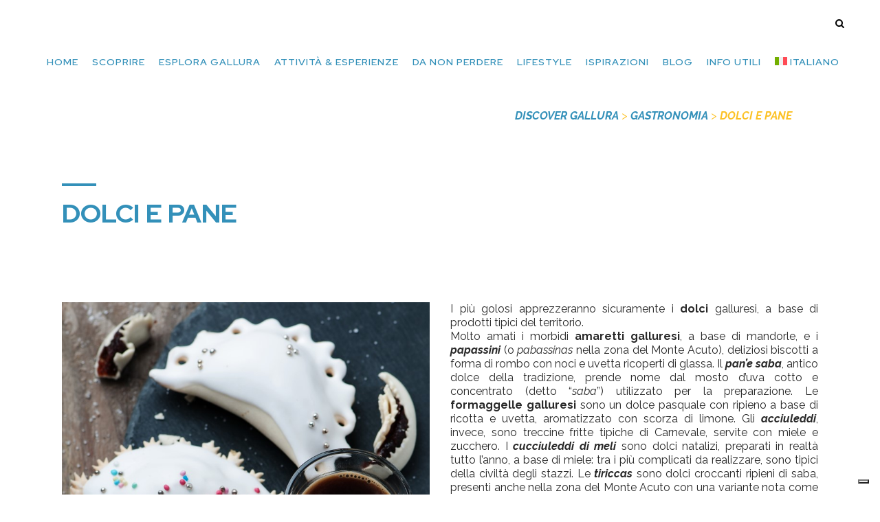

--- FILE ---
content_type: text/html; charset=UTF-8
request_url: https://discovergallura.it/gastronomia/dolci-e-pane/
body_size: 22722
content:
<!DOCTYPE html>
<html lang="it-IT">
<head>
<meta charset="UTF-8" />
<meta name="viewport" content="width=device-width,initial-scale=1,user-scalable=no">
<link rel="profile" href="http://gmpg.org/xfn/11" />
<link rel="pingback" href="https://discovergallura.it/xmlrpc.php" />
<script type="text/javascript" class="_iub_cs_skip">
var _iub = _iub || {};
_iub.csConfiguration = _iub.csConfiguration || {};
_iub.csConfiguration.siteId = "2992492";
_iub.csConfiguration.cookiePolicyId = "67314479";
</script>
<script class="_iub_cs_skip" src="https://cs.iubenda.com/sync/2992492.js"></script>
<title>Discover GALLURA | Dolci e pane</title>
<meta name='robots' content='max-image-preview:large' />
<link rel="alternate" hreflang="de" href="https://discovergallura.it/de/gastronomia/dolci-e-pane/" />
<link rel="alternate" hreflang="en" href="https://discovergallura.it/en/gastronomy/desserts-and-bread/" />
<link rel="alternate" hreflang="it" href="https://discovergallura.it/gastronomia/dolci-e-pane/" />
<link rel="alternate" hreflang="fr" href="https://discovergallura.it/fr/gastronomia/dolci-e-pane/" />
<link rel="alternate" hreflang="es" href="https://discovergallura.it/es/gastronomia/dolci-e-pane/" />
<link rel="alternate" hreflang="x-default" href="https://discovergallura.it/gastronomia/dolci-e-pane/" />
<!-- Google Tag Manager for WordPress by gtm4wp.com -->
<script data-cfasync="false" data-pagespeed-no-defer>
var gtm4wp_datalayer_name = "dataLayer";
var dataLayer = dataLayer || [];
</script>
<!-- End Google Tag Manager for WordPress by gtm4wp.com --><script type='application/javascript'  id='pys-version-script'>console.log('PixelYourSite Free version 9.7.2');</script>
<link rel='dns-prefetch' href='//cdn.iubenda.com' />
<link rel='dns-prefetch' href='//fonts.googleapis.com' />
<link rel="alternate" type="application/rss+xml" title="Discover GALLURA &raquo; Feed" href="https://discovergallura.it/feed/" />
<link rel="alternate" type="application/rss+xml" title="Discover GALLURA &raquo; Feed dei commenti" href="https://discovergallura.it/comments/feed/" />
<!-- <link rel='stylesheet' id='animate-css' href='https://discovergallura.it/wp-content/plugins/qi-blocks/assets/css/plugins/animate/animate.min.css?ver=4.1.1' type='text/css' media='all' /> -->
<!-- <link rel='stylesheet' id='sbi_styles-css' href='https://discovergallura.it/wp-content/plugins/instagram-feed/css/sbi-styles.min.css?ver=6.5.0' type='text/css' media='all' /> -->
<!-- <link rel='stylesheet' id='layerslider-css' href='https://discovergallura.it/wp-content/plugins/LayerSlider/assets/static/layerslider/css/layerslider.css?ver=7.12.3' type='text/css' media='all' /> -->
<link rel="stylesheet" type="text/css" href="//discovergallura.it/wp-content/cache/wpfc-minified/9lx0z6m6/bxqsj.css" media="all"/>
<style id='wp-block-library-inline-css' type='text/css'>
:root{--wp-admin-theme-color:#007cba;--wp-admin-theme-color--rgb:0,124,186;--wp-admin-theme-color-darker-10:#006ba1;--wp-admin-theme-color-darker-10--rgb:0,107,161;--wp-admin-theme-color-darker-20:#005a87;--wp-admin-theme-color-darker-20--rgb:0,90,135;--wp-admin-border-width-focus:2px;--wp-block-synced-color:#7a00df;--wp-block-synced-color--rgb:122,0,223;--wp-bound-block-color:var(--wp-block-synced-color)}@media (min-resolution:192dpi){:root{--wp-admin-border-width-focus:1.5px}}.wp-element-button{cursor:pointer}:root{--wp--preset--font-size--normal:16px;--wp--preset--font-size--huge:42px}:root .has-very-light-gray-background-color{background-color:#eee}:root .has-very-dark-gray-background-color{background-color:#313131}:root .has-very-light-gray-color{color:#eee}:root .has-very-dark-gray-color{color:#313131}:root .has-vivid-green-cyan-to-vivid-cyan-blue-gradient-background{background:linear-gradient(135deg,#00d084,#0693e3)}:root .has-purple-crush-gradient-background{background:linear-gradient(135deg,#34e2e4,#4721fb 50%,#ab1dfe)}:root .has-hazy-dawn-gradient-background{background:linear-gradient(135deg,#faaca8,#dad0ec)}:root .has-subdued-olive-gradient-background{background:linear-gradient(135deg,#fafae1,#67a671)}:root .has-atomic-cream-gradient-background{background:linear-gradient(135deg,#fdd79a,#004a59)}:root .has-nightshade-gradient-background{background:linear-gradient(135deg,#330968,#31cdcf)}:root .has-midnight-gradient-background{background:linear-gradient(135deg,#020381,#2874fc)}.has-regular-font-size{font-size:1em}.has-larger-font-size{font-size:2.625em}.has-normal-font-size{font-size:var(--wp--preset--font-size--normal)}.has-huge-font-size{font-size:var(--wp--preset--font-size--huge)}.has-text-align-center{text-align:center}.has-text-align-left{text-align:left}.has-text-align-right{text-align:right}#end-resizable-editor-section{display:none}.aligncenter{clear:both}.items-justified-left{justify-content:flex-start}.items-justified-center{justify-content:center}.items-justified-right{justify-content:flex-end}.items-justified-space-between{justify-content:space-between}.screen-reader-text{border:0;clip:rect(1px,1px,1px,1px);clip-path:inset(50%);height:1px;margin:-1px;overflow:hidden;padding:0;position:absolute;width:1px;word-wrap:normal!important}.screen-reader-text:focus{background-color:#ddd;clip:auto!important;clip-path:none;color:#444;display:block;font-size:1em;height:auto;left:5px;line-height:normal;padding:15px 23px 14px;text-decoration:none;top:5px;width:auto;z-index:100000}html :where(.has-border-color){border-style:solid}html :where([style*=border-top-color]){border-top-style:solid}html :where([style*=border-right-color]){border-right-style:solid}html :where([style*=border-bottom-color]){border-bottom-style:solid}html :where([style*=border-left-color]){border-left-style:solid}html :where([style*=border-width]){border-style:solid}html :where([style*=border-top-width]){border-top-style:solid}html :where([style*=border-right-width]){border-right-style:solid}html :where([style*=border-bottom-width]){border-bottom-style:solid}html :where([style*=border-left-width]){border-left-style:solid}html :where(img[class*=wp-image-]){height:auto;max-width:100%}:where(figure){margin:0 0 1em}html :where(.is-position-sticky){--wp-admin--admin-bar--position-offset:var(--wp-admin--admin-bar--height,0px)}@media screen and (max-width:600px){html :where(.is-position-sticky){--wp-admin--admin-bar--position-offset:0px}}
</style>
<style id='classic-theme-styles-inline-css' type='text/css'>
/*! This file is auto-generated */
.wp-block-button__link{color:#fff;background-color:#32373c;border-radius:9999px;box-shadow:none;text-decoration:none;padding:calc(.667em + 2px) calc(1.333em + 2px);font-size:1.125em}.wp-block-file__button{background:#32373c;color:#fff;text-decoration:none}
</style>
<!-- <link rel='stylesheet' id='qi-blocks-grid-css' href='https://discovergallura.it/wp-content/plugins/qi-blocks/assets/dist/grid.css?ver=1.3.2' type='text/css' media='all' /> -->
<!-- <link rel='stylesheet' id='qi-blocks-main-css' href='https://discovergallura.it/wp-content/plugins/qi-blocks/assets/dist/main.css?ver=1.3.2' type='text/css' media='all' /> -->
<link rel="stylesheet" type="text/css" href="//discovergallura.it/wp-content/cache/wpfc-minified/86v8lj4e/bxqsj.css" media="all"/>
<style id='qi-blocks-main-inline-css' type='text/css'>
body  .qodef-widget-block-6d1fbcc2 .qodef-gutenberg-section{--qi-blocks-columns-gap: 30px;} body  .qodef-widget-block-33b93c5e .qodef-orientation--right .qodef-m-card:nth-last-child(3){transform: scale(calc(1 - 2 * 0.2));right: calc( -1 * 2 * 25%);} body  .qodef-widget-block-33b93c5e .qodef-orientation--right .qodef-m-card:nth-last-child(2){transform: scale(calc(1 - 1 * 0.2));right: calc( -1 * 1 * 25%);} body  .qodef-widget-block-33b93c5e .qodef-orientation--right .qodef-m-card:nth-last-child(1){transform: scale(calc(1 - 0 * 0.2));right: calc( -1 * 0 * 25%);} body  .qodef-widget-block-f0341609 .qi-block-divider .qodef-m-line{background-repeat: round;border-bottom-style: solid;} body  .qodef-widget-block-80c7002f .qi-block-icon-with-text .qi-block-divider:not(.qodef-separator--border-image) .qodef-m-line{border-style: solid;} body  .qodef-widget-block-80c7002f .qi-block-icon-with-text .qodef-separator--border-image .qodef-m-line{background-size: auto;background-position: left;background-repeat: round;} body  .qodef-widget-block-aff80da0 .qi-block-pricing-table .qodef-separator--border-image .qodef-m-line{background-image: url();background-size: auto;background-position: left;background-repeat: round;} body  .qodef-widget-block-aff80da0 .qi-block-pricing-table .qi-block-divider:not(.qodef-separator--border-image) .qodef-m-line{border-style: solid;} body  .qodef-widget-block-faf9df70 .qi-block-table-of-contents .qodef-m-table-content ul{list-style-type: disc;} body  .qodef-widget-block-49b82a5d .qi-block-text-marquee .qodef-m-text.qodef-text--original{animation: qi-blocks-move-horizontal-normal-text-marquee 20s linear infinite;} body  .qodef-widget-block-49b82a5d .qi-block-text-marquee .qodef-m-text.qodef-text--copy{animation: qi-blocks-move-horizontal-normal-text-marquee-copy 20s linear infinite;}
</style>
<!-- <link rel='stylesheet' id='wpml-menu-item-0-css' href='https://discovergallura.it/wp-content/plugins/sitepress-multilingual-cms/templates/language-switchers/menu-item/style.min.css?ver=1' type='text/css' media='all' /> -->
<!-- <link rel='stylesheet' id='mediaelement-css' href='https://discovergallura.it/wp-includes/js/mediaelement/mediaelementplayer-legacy.min.css?ver=4.2.17' type='text/css' media='all' /> -->
<!-- <link rel='stylesheet' id='wp-mediaelement-css' href='https://discovergallura.it/wp-includes/js/mediaelement/wp-mediaelement.min.css?ver=6.6.2' type='text/css' media='all' /> -->
<!-- <link rel='stylesheet' id='bridge-default-style-css' href='https://discovergallura.it/wp-content/themes/bridge/style.css?ver=6.6.2' type='text/css' media='all' /> -->
<!-- <link rel='stylesheet' id='bridge-qode-font_awesome-css' href='https://discovergallura.it/wp-content/themes/bridge/css/font-awesome/css/font-awesome.min.css?ver=6.6.2' type='text/css' media='all' /> -->
<!-- <link rel='stylesheet' id='bridge-qode-font_elegant-css' href='https://discovergallura.it/wp-content/themes/bridge/css/elegant-icons/style.min.css?ver=6.6.2' type='text/css' media='all' /> -->
<!-- <link rel='stylesheet' id='bridge-qode-linea_icons-css' href='https://discovergallura.it/wp-content/themes/bridge/css/linea-icons/style.css?ver=6.6.2' type='text/css' media='all' /> -->
<!-- <link rel='stylesheet' id='bridge-qode-dripicons-css' href='https://discovergallura.it/wp-content/themes/bridge/css/dripicons/dripicons.css?ver=6.6.2' type='text/css' media='all' /> -->
<!-- <link rel='stylesheet' id='bridge-qode-kiko-css' href='https://discovergallura.it/wp-content/themes/bridge/css/kiko/kiko-all.css?ver=6.6.2' type='text/css' media='all' /> -->
<!-- <link rel='stylesheet' id='bridge-qode-font_awesome_5-css' href='https://discovergallura.it/wp-content/themes/bridge/css/font-awesome-5/css/font-awesome-5.min.css?ver=6.6.2' type='text/css' media='all' /> -->
<!-- <link rel='stylesheet' id='bridge-stylesheet-css' href='https://discovergallura.it/wp-content/themes/bridge/css/stylesheet.min.css?ver=6.6.2' type='text/css' media='all' /> -->
<link rel="stylesheet" type="text/css" href="//discovergallura.it/wp-content/cache/wpfc-minified/4z3srug/bxqsj.css" media="all"/>
<style id='bridge-stylesheet-inline-css' type='text/css'>
.page-id-1916.disabled_footer_top .footer_top_holder, .page-id-1916.disabled_footer_bottom .footer_bottom_holder { display: none;}
</style>
<!-- <link rel='stylesheet' id='bridge-print-css' href='https://discovergallura.it/wp-content/themes/bridge/css/print.css?ver=6.6.2' type='text/css' media='all' /> -->
<!-- <link rel='stylesheet' id='bridge-style-dynamic-css' href='https://discovergallura.it/wp-content/themes/bridge/css/style_dynamic_callback.php?ver=6.6.2' type='text/css' media='all' /> -->
<!-- <link rel='stylesheet' id='bridge-responsive-css' href='https://discovergallura.it/wp-content/themes/bridge/css/responsive.min.css?ver=6.6.2' type='text/css' media='all' /> -->
<!-- <link rel='stylesheet' id='bridge-style-dynamic-responsive-css' href='https://discovergallura.it/wp-content/themes/bridge/css/style_dynamic_responsive_callback.php?ver=6.6.2' type='text/css' media='all' /> -->
<link rel="stylesheet" type="text/css" href="//discovergallura.it/wp-content/cache/wpfc-minified/e3gsjvge/bxqsi.css" media="all"/>
<style id='bridge-style-dynamic-responsive-inline-css' type='text/css'>
.footer_top > div{
display:flex;
justify-content:end;
flex-flow: wrap;
}
.footer_top > div > .column3{
flex-basis:0;
}
.dark:not(.sticky):not(.scrolled) nav.main_menu>ul>li>a {
color: #3390b9;
}
.content{
margin-top: -72px;
}
</style>
<!-- <link rel='stylesheet' id='js_composer_front-css' href='https://discovergallura.it/wp-content/plugins/js_composer/assets/css/js_composer.min.css?ver=7.9' type='text/css' media='all' /> -->
<link rel="stylesheet" type="text/css" href="//discovergallura.it/wp-content/cache/wpfc-minified/eg2260va/bxqse.css" media="all"/>
<link rel='stylesheet' id='bridge-style-handle-google-fonts-css' href='https://fonts.googleapis.com/css?family=Raleway%3A100%2C200%2C300%2C400%2C500%2C600%2C700%2C800%2C900%2C100italic%2C300italic%2C400italic%2C700italic%7CRed+Hat+Display%3A100%2C200%2C300%2C400%2C500%2C600%2C700%2C800%2C900%2C100italic%2C300italic%2C400italic%2C700italic%7CRaleway%3A100%2C200%2C300%2C400%2C500%2C600%2C700%2C800%2C900%2C100italic%2C300italic%2C400italic%2C700italic&#038;subset=latin%2Clatin-ext&#038;ver=1.0.0' type='text/css' media='all' />
<!-- <link rel='stylesheet' id='bridge-core-dashboard-style-css' href='https://discovergallura.it/wp-content/plugins/bridge-core/modules/core-dashboard/assets/css/core-dashboard.min.css?ver=6.6.2' type='text/css' media='all' /> -->
<!-- <link rel='stylesheet' id='bridge-childstyle-css' href='https://discovergallura.it/wp-content/themes/bridge-child/style.css?ver=6.6.2' type='text/css' media='all' /> -->
<link rel="stylesheet" type="text/css" href="//discovergallura.it/wp-content/cache/wpfc-minified/6xkalyed/bxqse.css" media="all"/>
<script  type="text/javascript" class=" _iub_cs_skip" type="text/javascript" id="iubenda-head-inline-scripts-0">
/* <![CDATA[ */
var _iub = _iub || [];
_iub.csConfiguration ={"floatingPreferencesButtonDisplay":"bottom-right","lang":"it","siteId":"2992492","cookiePolicyId":"67314479","whitelabel":false,"invalidateConsentWithoutLog":true,"banner":{"closeButtonDisplay":false,"listPurposes":true,"explicitWithdrawal":true,"rejectButtonDisplay":true,"acceptButtonDisplay":true,"customizeButtonDisplay":true,"closeButtonRejects":true,"position":"bottom","style":"dark"},"perPurposeConsent":true,"enableTcf":true,"tcfPurposes":{"1":true,"2":"consent_only","3":"consent_only","4":"consent_only","5":"consent_only","6":"consent_only","7":"consent_only","8":"consent_only","9":"consent_only","10":"consent_only"}}; 
/* ]]> */
</script>
<script  type="text/javascript" src="//cdn.iubenda.com/cs/tcf/stub-v2.js" class=" _iub_cs_skip" type="text/javascript" src="//cdn.iubenda.com/cs/tcf/stub-v2.js?ver=3.11.0" id="iubenda-head-scripts-0-js"></script>
<script  type="text/javascript" src="//cdn.iubenda.com/cs/tcf/safe-tcf-v2.js" class=" _iub_cs_skip" type="text/javascript" src="//cdn.iubenda.com/cs/tcf/safe-tcf-v2.js?ver=3.11.0" id="iubenda-head-scripts-1-js"></script>
<script  type="text/javascript" src="//cdn.iubenda.com/cs/iubenda_cs.js" charset="UTF-8" async="async" class=" _iub_cs_skip" type="text/javascript" src="//cdn.iubenda.com/cs/iubenda_cs.js?ver=3.11.0" id="iubenda-head-scripts-2-js"></script>
<script type="text/javascript" id="wpml-cookie-js-extra">
/* <![CDATA[ */
var wpml_cookies = {"wp-wpml_current_language":{"value":"it","expires":1,"path":"\/"}};
var wpml_cookies = {"wp-wpml_current_language":{"value":"it","expires":1,"path":"\/"}};
/* ]]> */
</script>
<script src='//discovergallura.it/wp-content/cache/wpfc-minified/87yic6jm/bxqsj.js' type="text/javascript"></script>
<!-- <script type="text/javascript" src="https://discovergallura.it/wp-content/plugins/sitepress-multilingual-cms/res/js/cookies/language-cookie.js?ver=4.6.13" id="wpml-cookie-js" defer="defer" data-wp-strategy="defer"></script> -->
<!-- <script type="text/javascript" src="https://discovergallura.it/wp-content/themes/bridge/js/plugins/ScrollToPlugin.min.js?ver=6.6.2" id="ScrollToPlugin-js"></script> -->
<!-- <script type="text/javascript" src="https://discovergallura.it/wp-includes/js/jquery/jquery.min.js?ver=3.7.1" id="jquery-core-js"></script> -->
<!-- <script type="text/javascript" src="https://discovergallura.it/wp-includes/js/jquery/jquery-migrate.min.js?ver=3.4.1" id="jquery-migrate-js"></script> -->
<script type="text/javascript" id="layerslider-utils-js-extra">
/* <![CDATA[ */
var LS_Meta = {"v":"7.12.3","fixGSAP":"1"};
/* ]]> */
</script>
<script src='//discovergallura.it/wp-content/cache/wpfc-minified/jlw8dfkz/bxqsj.js' type="text/javascript"></script>
<!-- <script type="text/javascript" src="https://discovergallura.it/wp-content/plugins/LayerSlider/assets/static/layerslider/js/layerslider.utils.js?ver=7.12.3" id="layerslider-utils-js"></script> -->
<!-- <script type="text/javascript" src="https://discovergallura.it/wp-content/plugins/LayerSlider/assets/static/layerslider/js/layerslider.kreaturamedia.jquery.js?ver=7.12.3" id="layerslider-js"></script> -->
<!-- <script type="text/javascript" src="https://discovergallura.it/wp-content/plugins/LayerSlider/assets/static/layerslider/js/layerslider.transitions.js?ver=7.12.3" id="layerslider-transitions-js"></script> -->
<!-- <script type="text/javascript" src="https://discovergallura.it/wp-content/plugins/svg-support/js/min/svgs-inline-min.js?ver=2.5.8" id="bodhi_svg_inline-js"></script> -->
<script type="text/javascript" id="bodhi_svg_inline-js-after">
/* <![CDATA[ */
cssTarget={"Bodhi":"img.style-svg","ForceInlineSVG":"style-svg"};ForceInlineSVGActive="false";frontSanitizationEnabled=false;
/* ]]> */
</script>
<script src='//discovergallura.it/wp-content/cache/wpfc-minified/21044jg9/bxqsj.js' type="text/javascript"></script>
<!-- <script type="text/javascript" src="https://discovergallura.it/wp-content/plugins/pixelyoursite/dist/scripts/jquery.bind-first-0.2.3.min.js?ver=6.6.2" id="jquery-bind-first-js"></script> -->
<!-- <script type="text/javascript" src="https://discovergallura.it/wp-content/plugins/pixelyoursite/dist/scripts/js.cookie-2.1.3.min.js?ver=2.1.3" id="js-cookie-pys-js"></script> -->
<script type="text/javascript" id="pys-js-extra">
/* <![CDATA[ */
var pysOptions = {"staticEvents":{"facebook":{"init_event":[{"delay":0,"type":"static","name":"PageView","pixelIds":["244365338209219"],"eventID":"4e325ae9-dfcb-4270-9005-dc44ee0f825a","params":{"page_title":"Dolci e pane","post_type":"page","post_id":1916,"plugin":"PixelYourSite","user_role":"guest","event_url":"discovergallura.it\/gastronomia\/dolci-e-pane\/"},"e_id":"init_event","ids":[],"hasTimeWindow":false,"timeWindow":0,"woo_order":"","edd_order":""}]}},"dynamicEvents":[],"triggerEvents":[],"triggerEventTypes":[],"facebook":{"pixelIds":["244365338209219"],"advancedMatching":[],"advancedMatchingEnabled":true,"removeMetadata":false,"contentParams":{"post_type":"page","post_id":1916,"content_name":"Dolci e pane"},"commentEventEnabled":true,"wooVariableAsSimple":false,"downloadEnabled":true,"formEventEnabled":true,"serverApiEnabled":true,"wooCRSendFromServer":false,"send_external_id":null},"debug":"","siteUrl":"https:\/\/discovergallura.it","ajaxUrl":"https:\/\/discovergallura.it\/wp-admin\/admin-ajax.php","ajax_event":"b3a7be09b9","enable_remove_download_url_param":"1","cookie_duration":"7","last_visit_duration":"60","enable_success_send_form":"","ajaxForServerEvent":"1","ajaxForServerStaticEvent":"1","send_external_id":"1","external_id_expire":"180","google_consent_mode":"1","gdpr":{"ajax_enabled":false,"all_disabled_by_api":false,"facebook_disabled_by_api":false,"analytics_disabled_by_api":false,"google_ads_disabled_by_api":false,"pinterest_disabled_by_api":false,"bing_disabled_by_api":false,"externalID_disabled_by_api":false,"facebook_prior_consent_enabled":true,"analytics_prior_consent_enabled":true,"google_ads_prior_consent_enabled":null,"pinterest_prior_consent_enabled":true,"bing_prior_consent_enabled":true,"cookiebot_integration_enabled":false,"cookiebot_facebook_consent_category":"marketing","cookiebot_analytics_consent_category":"statistics","cookiebot_tiktok_consent_category":"marketing","cookiebot_google_ads_consent_category":null,"cookiebot_pinterest_consent_category":"marketing","cookiebot_bing_consent_category":"marketing","consent_magic_integration_enabled":false,"real_cookie_banner_integration_enabled":false,"cookie_notice_integration_enabled":false,"cookie_law_info_integration_enabled":false,"analytics_storage":{"enabled":true,"value":"granted","filter":false},"ad_storage":{"enabled":true,"value":"granted","filter":false},"ad_user_data":{"enabled":true,"value":"granted","filter":false},"ad_personalization":{"enabled":true,"value":"granted","filter":false}},"cookie":{"disabled_all_cookie":false,"disabled_start_session_cookie":false,"disabled_advanced_form_data_cookie":false,"disabled_landing_page_cookie":false,"disabled_first_visit_cookie":false,"disabled_trafficsource_cookie":false,"disabled_utmTerms_cookie":false,"disabled_utmId_cookie":false},"tracking_analytics":{"TrafficSource":"direct","TrafficLanding":"undefined","TrafficUtms":[],"TrafficUtmsId":[]},"woo":{"enabled":false},"edd":{"enabled":false}};
/* ]]> */
</script>
<script src='//discovergallura.it/wp-content/cache/wpfc-minified/1b2mx5g0/bxqsj.js' type="text/javascript"></script>
<!-- <script type="text/javascript" src="https://discovergallura.it/wp-content/plugins/pixelyoursite/dist/scripts/public.js?ver=9.7.2" id="pys-js"></script> -->
<script></script><meta name="generator" content="Powered by LayerSlider 7.12.3 - Build Heros, Sliders, and Popups. Create Animations and Beautiful, Rich Web Content as Easy as Never Before on WordPress." />
<!-- LayerSlider updates and docs at: https://layerslider.com -->
<link rel="https://api.w.org/" href="https://discovergallura.it/wp-json/" /><link rel="alternate" title="JSON" type="application/json" href="https://discovergallura.it/wp-json/wp/v2/pages/1916" /><link rel="EditURI" type="application/rsd+xml" title="RSD" href="https://discovergallura.it/xmlrpc.php?rsd" />
<meta name="generator" content="WordPress 6.6.2" />
<link rel="canonical" href="https://discovergallura.it/gastronomia/dolci-e-pane/" />
<link rel='shortlink' href='https://discovergallura.it/?p=1916' />
<link rel="alternate" title="oEmbed (JSON)" type="application/json+oembed" href="https://discovergallura.it/wp-json/oembed/1.0/embed?url=https%3A%2F%2Fdiscovergallura.it%2Fgastronomia%2Fdolci-e-pane%2F" />
<link rel="alternate" title="oEmbed (XML)" type="text/xml+oembed" href="https://discovergallura.it/wp-json/oembed/1.0/embed?url=https%3A%2F%2Fdiscovergallura.it%2Fgastronomia%2Fdolci-e-pane%2F&#038;format=xml" />
<meta name="generator" content="WPML ver:4.6.13 stt:1,4,3,27,2;" />
<!-- Google Tag Manager for WordPress by gtm4wp.com -->
<!-- GTM Container placement set to automatic -->
<script data-cfasync="false" data-pagespeed-no-defer>
var dataLayer_content = {"pagePostType":"page","pagePostType2":"single-page","pagePostAuthor":"admin_gallura"};
dataLayer.push( dataLayer_content );
</script>
<script data-cfasync="false">
(function(w,d,s,l,i){w[l]=w[l]||[];w[l].push({'gtm.start':
new Date().getTime(),event:'gtm.js'});var f=d.getElementsByTagName(s)[0],
j=d.createElement(s),dl=l!='dataLayer'?'&l='+l:'';j.async=true;j.src=
'//www.googletagmanager.com/gtm.js?id='+i+dl;f.parentNode.insertBefore(j,f);
})(window,document,'script','dataLayer','GTM-5NZ2JG3');
</script>
<!-- End Google Tag Manager for WordPress by gtm4wp.com --><meta name="generator" content="Powered by WPBakery Page Builder - drag and drop page builder for WordPress."/>
<meta name="generator" content="Powered by Slider Revolution 6.7.18 - responsive, Mobile-Friendly Slider Plugin for WordPress with comfortable drag and drop interface." />
<link rel="icon" href="https://discovergallura.it/wp-content/uploads/2023/01/cropped-discover_gallura_logo_def_sfondo_trasparente_PNG-2-32x32.png" sizes="32x32" />
<link rel="icon" href="https://discovergallura.it/wp-content/uploads/2023/01/cropped-discover_gallura_logo_def_sfondo_trasparente_PNG-2-192x192.png" sizes="192x192" />
<link rel="apple-touch-icon" href="https://discovergallura.it/wp-content/uploads/2023/01/cropped-discover_gallura_logo_def_sfondo_trasparente_PNG-2-180x180.png" />
<meta name="msapplication-TileImage" content="https://discovergallura.it/wp-content/uploads/2023/01/cropped-discover_gallura_logo_def_sfondo_trasparente_PNG-2-270x270.png" />
<script>function setREVStartSize(e){
//window.requestAnimationFrame(function() {
window.RSIW = window.RSIW===undefined ? window.innerWidth : window.RSIW;
window.RSIH = window.RSIH===undefined ? window.innerHeight : window.RSIH;
try {
var pw = document.getElementById(e.c).parentNode.offsetWidth,
newh;
pw = pw===0 || isNaN(pw) || (e.l=="fullwidth" || e.layout=="fullwidth") ? window.RSIW : pw;
e.tabw = e.tabw===undefined ? 0 : parseInt(e.tabw);
e.thumbw = e.thumbw===undefined ? 0 : parseInt(e.thumbw);
e.tabh = e.tabh===undefined ? 0 : parseInt(e.tabh);
e.thumbh = e.thumbh===undefined ? 0 : parseInt(e.thumbh);
e.tabhide = e.tabhide===undefined ? 0 : parseInt(e.tabhide);
e.thumbhide = e.thumbhide===undefined ? 0 : parseInt(e.thumbhide);
e.mh = e.mh===undefined || e.mh=="" || e.mh==="auto" ? 0 : parseInt(e.mh,0);
if(e.layout==="fullscreen" || e.l==="fullscreen")
newh = Math.max(e.mh,window.RSIH);
else{
e.gw = Array.isArray(e.gw) ? e.gw : [e.gw];
for (var i in e.rl) if (e.gw[i]===undefined || e.gw[i]===0) e.gw[i] = e.gw[i-1];
e.gh = e.el===undefined || e.el==="" || (Array.isArray(e.el) && e.el.length==0)? e.gh : e.el;
e.gh = Array.isArray(e.gh) ? e.gh : [e.gh];
for (var i in e.rl) if (e.gh[i]===undefined || e.gh[i]===0) e.gh[i] = e.gh[i-1];
var nl = new Array(e.rl.length),
ix = 0,
sl;
e.tabw = e.tabhide>=pw ? 0 : e.tabw;
e.thumbw = e.thumbhide>=pw ? 0 : e.thumbw;
e.tabh = e.tabhide>=pw ? 0 : e.tabh;
e.thumbh = e.thumbhide>=pw ? 0 : e.thumbh;
for (var i in e.rl) nl[i] = e.rl[i]<window.RSIW ? 0 : e.rl[i];
sl = nl[0];
for (var i in nl) if (sl>nl[i] && nl[i]>0) { sl = nl[i]; ix=i;}
var m = pw>(e.gw[ix]+e.tabw+e.thumbw) ? 1 : (pw-(e.tabw+e.thumbw)) / (e.gw[ix]);
newh =  (e.gh[ix] * m) + (e.tabh + e.thumbh);
}
var el = document.getElementById(e.c);
if (el!==null && el) el.style.height = newh+"px";
el = document.getElementById(e.c+"_wrapper");
if (el!==null && el) {
el.style.height = newh+"px";
el.style.display = "block";
}
} catch(e){
console.log("Failure at Presize of Slider:" + e)
}
//});
};</script>
<style type="text/css" data-type="vc_shortcodes-custom-css">.vc_custom_1674214152573{margin-top: 80px !important;}.vc_custom_1674212921568{margin-bottom: 110px !important;}.vc_custom_1674212910857{margin-bottom: 80px !important;}.vc_custom_1674141388895{margin-top: 80px !important;}.vc_custom_1675695644935{margin-top: 80px !important;margin-bottom: 120px !important;}</style><noscript><style> .wpb_animate_when_almost_visible { opacity: 1; }</style></noscript></head>
<body class="page-template page-template-full_width page-template-full_width-php page page-id-1916 page-child parent-pageid-1979 bridge-core-3.2.0 qi-blocks-1.3.2 qodef-gutenberg--no-touch  qode-title-hidden footer_responsive_adv qode-child-theme-ver-1.0.0 qode-theme-ver-30.7 qode-theme-bridge qode-wpml-enabled wpb-js-composer js-comp-ver-7.9 vc_responsive" itemscope itemtype="http://schema.org/WebPage">
<!-- GTM Container placement set to automatic -->
<!-- Google Tag Manager (noscript) -->
<noscript><iframe src="https://www.googletagmanager.com/ns.html?id=GTM-5NZ2JG3" height="0" width="0" style="display:none;visibility:hidden" aria-hidden="true"></iframe></noscript>
<!-- End Google Tag Manager (noscript) -->
<div class="ajax_loader"><div class="ajax_loader_1"><div class="two_rotating_circles"><div class="dot1"></div><div class="dot2"></div></div></div></div>
<div class="wrapper">
<div class="wrapper_inner">
<!-- Google Analytics start -->
<!-- Google Analytics end -->
<header class=" scroll_header_top_area dark stick transparent scrolled_not_transparent with_hover_bg_color sticky_mobile page_header">
<div class="header_inner clearfix">
<form role="search" id="searchform" action="https://discovergallura.it/" class="qode_search_form" method="get">
<i class="qode_icon_font_awesome fa fa-search qode_icon_in_search" ></i>            <input type="text" placeholder="Search" name="s" class="qode_search_field" autocomplete="off" />
<input type="submit" value="Search" />
<div class="qode_search_close">
<a href="#">
<i class="qode_icon_font_awesome fa fa-times qode_icon_in_search" ></i>                </a>
</div>
</form>
<div class="header_top_bottom_holder">
<div class="header_bottom clearfix" style=' background-color:rgba(255, 255, 255, 0);' >
<div class="header_inner_left">
<div class="mobile_menu_button">
<span>
<i class="qode_icon_font_awesome fa fa-bars " ></i>		</span>
</div>
<div class="logo_wrapper" >
<div class="q_logo">
<a itemprop="url" href="https://discovergallura.it/" >
<img itemprop="image" class="normal" src="https://discovergallura.it/wp-content/uploads/2023/01/discover_gallura_logo_def_sfondo_trasparente_PNG.png" alt="Logo"> 			 <img itemprop="image" class="light" src="https://discovergallura.it/wp-content/uploads/2023/01/discover_gallura_logo_def_sfondo_trasparente_PNG.png" alt="Logo"/> 			 <img itemprop="image" class="dark" src="https://discovergallura.it/wp-content/uploads/2023/01/discover_gallura_logo_def_sfondo_trasparente_PNG.png" alt="Logo"/> 			 <img itemprop="image" class="sticky" src="https://discovergallura.it/wp-content/uploads/2023/01/discover_gallura_logo_def_sfondo_trasparente_PNG.png" alt="Logo"/> 			 <img itemprop="image" class="mobile" src="https://discovergallura.it/wp-content/uploads/2023/01/discover_gallura_logo_def_sfondo_trasparente_PNG.png" alt="Logo"/> 					</a>
</div>
</div>															</div>
<div class="header_inner_right">
<div class="side_menu_button_wrapper right">
<div class="side_menu_button">
<a class="search_button search_slides_from_window_top normal" href="javascript:void(0)">
<i class="qode_icon_font_awesome fa fa-search " ></i>	</a>
</div>
</div>
</div>
<nav class="main_menu drop_down right">
<ul id="menu-menu-principale" class=""><li id="nav-menu-item-3683" class="menu-item menu-item-type-post_type menu-item-object-page menu-item-home  narrow"><a href="https://discovergallura.it/" class=""><i class="menu_icon blank fa"></i><span>home</span><span class="plus"></span></a></li>
<li id="nav-menu-item-3684" class="menu-item menu-item-type-custom menu-item-object-custom menu-item-has-children  has_sub narrow"><a href="#" class=""><i class="menu_icon blank fa"></i><span>scoprire</span><span class="plus"></span></a>
<div class="second"><div class="inner"><ul>
<li id="nav-menu-item-3725" class="menu-item menu-item-type-post_type menu-item-object-page "><a href="https://discovergallura.it/destinazioni/" class=""><i class="menu_icon blank fa"></i><span>Destinos</span><span class="plus"></span></a></li>
<li id="nav-menu-item-3685" class="menu-item menu-item-type-post_type menu-item-object-page "><a href="https://discovergallura.it/siti-iconici-gallura/" class=""><i class="menu_icon blank fa"></i><span>I siti iconici della Gallura</span><span class="plus"></span></a></li>
<li id="nav-menu-item-3686" class="menu-item menu-item-type-post_type menu-item-object-page "><a href="https://discovergallura.it/piu-belle-spiagge/" class=""><i class="menu_icon blank fa"></i><span>Le più belle spiagge</span><span class="plus"></span></a></li>
<li id="nav-menu-item-3713" class="menu-item menu-item-type-post_type menu-item-object-page "><a href="https://discovergallura.it/siti-naturali/" class=""><i class="menu_icon blank fa"></i><span>I siti naturali</span><span class="plus"></span></a></li>
<li id="nav-menu-item-3723" class="menu-item menu-item-type-post_type menu-item-object-page "><a href="https://discovergallura.it/punti-panoramici-da-non-perdere/" class=""><i class="menu_icon blank fa"></i><span>I punti panoramici da non perdere</span><span class="plus"></span></a></li>
<li id="nav-menu-item-3735" class="menu-item menu-item-type-post_type menu-item-object-page "><a href="https://discovergallura.it/fari/" class=""><i class="menu_icon blank fa"></i><span>I fari</span><span class="plus"></span></a></li>
<li id="nav-menu-item-3759" class="menu-item menu-item-type-post_type menu-item-object-page "><a href="https://discovergallura.it/le-torri/" class=""><i class="menu_icon blank fa"></i><span>Le torri</span><span class="plus"></span></a></li>
</ul></div></div>
</li>
<li id="nav-menu-item-3769" class="menu-item menu-item-type-custom menu-item-object-custom menu-item-has-children  has_sub narrow"><a href="#" class=""><i class="menu_icon blank fa"></i><span>Esplora Gallura</span><span class="plus"></span></a>
<div class="second"><div class="inner"><ul>
<li id="nav-menu-item-3812" class="menu-item menu-item-type-post_type menu-item-object-page menu-item-has-children sub"><a href="https://discovergallura.it/arte-e-cultura/" class=""><i class="menu_icon blank fa"></i><span>Arte e cultura</span><span class="plus"></span><i class="q_menu_arrow fa fa-angle-right"></i></a>
<ul>
<li id="nav-menu-item-3773" class="menu-item menu-item-type-post_type menu-item-object-page "><a href="https://discovergallura.it/arte-e-cultura/musei/" class=""><i class="menu_icon blank fa"></i><span>Musei</span><span class="plus"></span></a></li>
<li id="nav-menu-item-3774" class="menu-item menu-item-type-post_type menu-item-object-page "><a href="https://discovergallura.it/arte-e-cultura/chiese/" class=""><i class="menu_icon blank fa"></i><span>Chiese</span><span class="plus"></span></a></li>
<li id="nav-menu-item-3775" class="menu-item menu-item-type-post_type menu-item-object-page "><a href="https://discovergallura.it/arte-e-cultura/murales/" class=""><i class="menu_icon blank fa"></i><span>Murales</span><span class="plus"></span></a></li>
</ul>
</li>
<li id="nav-menu-item-3811" class="menu-item menu-item-type-post_type menu-item-object-page menu-item-has-children sub"><a href="https://discovergallura.it/patrimonio/" class=""><i class="menu_icon blank fa"></i><span>Patrimonio</span><span class="plus"></span><i class="q_menu_arrow fa fa-angle-right"></i></a>
<ul>
<li id="nav-menu-item-3779" class="menu-item menu-item-type-post_type menu-item-object-page "><a href="https://discovergallura.it/patrimonio/architettura-militare/" class=""><i class="menu_icon blank fa"></i><span>Architettura militare</span><span class="plus"></span></a></li>
<li id="nav-menu-item-3778" class="menu-item menu-item-type-post_type menu-item-object-page "><a href="https://discovergallura.it/patrimonio/la-lingua/" class=""><i class="menu_icon blank fa"></i><span>La lingua</span><span class="plus"></span></a></li>
<li id="nav-menu-item-3777" class="menu-item menu-item-type-post_type menu-item-object-page "><a href="https://discovergallura.it/patrimonio/nuraghi/" class=""><i class="menu_icon blank fa"></i><span>Nuraghi</span><span class="plus"></span></a></li>
<li id="nav-menu-item-3776" class="menu-item menu-item-type-post_type menu-item-object-page "><a href="https://discovergallura.it/patrimonio/stazzi/" class=""><i class="menu_icon blank fa"></i><span>Stazzi</span><span class="plus"></span></a></li>
</ul>
</li>
<li id="nav-menu-item-3809" class="menu-item menu-item-type-post_type menu-item-object-page "><a href="https://discovergallura.it/artigianato-e-tradizioni/" class=""><i class="menu_icon blank fa"></i><span>Artigianato e tradizioni</span><span class="plus"></span></a></li>
<li id="nav-menu-item-3810" class="menu-item menu-item-type-post_type menu-item-object-page current-page-ancestor "><a href="https://discovergallura.it/gastronomia/" class=""><i class="menu_icon blank fa"></i><span>Gastronomia</span><span class="plus"></span></a></li>
<li id="nav-menu-item-3783" class="menu-item menu-item-type-custom menu-item-object-custom "><a href="/vini-e-liquori" class=""><i class="menu_icon blank fa"></i><span>Vini e liquori</span><span class="plus"></span></a></li>
<li id="nav-menu-item-3813" class="menu-item menu-item-type-post_type menu-item-object-page menu-item-has-children sub"><a href="https://discovergallura.it/il-mare/" class=""><i class="menu_icon blank fa"></i><span>Il mare</span><span class="plus"></span><i class="q_menu_arrow fa fa-angle-right"></i></a>
<ul>
<li id="nav-menu-item-3780" class="menu-item menu-item-type-post_type menu-item-object-page "><a href="https://discovergallura.it/il-mare/le-cale/" class=""><i class="menu_icon blank fa"></i><span>Le cale</span><span class="plus"></span></a></li>
<li id="nav-menu-item-3782" class="menu-item menu-item-type-post_type menu-item-object-page "><a href="https://discovergallura.it/il-mare/le-isole/" class=""><i class="menu_icon blank fa"></i><span>Le isole</span><span class="plus"></span></a></li>
<li id="nav-menu-item-3781" class="menu-item menu-item-type-post_type menu-item-object-page "><a href="https://discovergallura.it/il-mare/le-spiagge/" class=""><i class="menu_icon blank fa"></i><span>Le spiagge</span><span class="plus"></span></a></li>
</ul>
</li>
</ul></div></div>
</li>
<li id="nav-menu-item-3770" class="menu-item menu-item-type-custom menu-item-object-custom menu-item-has-children  has_sub narrow"><a href="#" class=""><i class="menu_icon blank fa"></i><span>Attività &#038; esperienze</span><span class="plus"></span></a>
<div class="second"><div class="inner"><ul>
<li id="nav-menu-item-3784" class="menu-item menu-item-type-post_type menu-item-object-page "><a href="https://discovergallura.it/ecoturismo/" class=""><i class="menu_icon blank fa"></i><span>Ecoturismo</span><span class="plus"></span></a></li>
<li id="nav-menu-item-3789" class="menu-item menu-item-type-post_type menu-item-object-page "><a href="https://discovergallura.it/attivita-sportive/" class=""><i class="menu_icon blank fa"></i><span>Attività sportive</span><span class="plus"></span></a></li>
<li id="nav-menu-item-3797" class="menu-item menu-item-type-post_type menu-item-object-page "><a href="https://discovergallura.it/ispirazioni/outdoor/" class=""><i class="menu_icon blank fa"></i><span>Outdoor</span><span class="plus"></span></a></li>
<li id="nav-menu-item-3798" class="menu-item menu-item-type-post_type menu-item-object-page "><a href="https://discovergallura.it/benessere-e-wellbeing/" class=""><i class="menu_icon blank fa"></i><span>Benessere e wellbeing</span><span class="plus"></span></a></li>
<li id="nav-menu-item-3799" class="menu-item menu-item-type-post_type menu-item-object-page "><a href="https://discovergallura.it/microavventure/" class=""><i class="menu_icon blank fa"></i><span>Microavventure</span><span class="plus"></span></a></li>
</ul></div></div>
</li>
<li id="nav-menu-item-3771" class="menu-item menu-item-type-custom menu-item-object-custom menu-item-has-children  has_sub narrow"><a href="#" class=""><i class="menu_icon blank fa"></i><span>Da non perdere</span><span class="plus"></span></a>
<div class="second"><div class="inner"><ul>
<li id="nav-menu-item-3772" class="menu-item menu-item-type-custom menu-item-object-custom menu-item-has-children sub"><a href="#" class=""><i class="menu_icon blank fa"></i><span>passeggiate ed escursioni</span><span class="plus"></span><i class="q_menu_arrow fa fa-angle-right"></i></a>
<ul>
<li id="nav-menu-item-3800" class="menu-item menu-item-type-post_type menu-item-object-page "><a href="https://discovergallura.it/escursioni-in-mare/" class=""><i class="menu_icon blank fa"></i><span>Escursioni in mare</span><span class="plus"></span></a></li>
<li id="nav-menu-item-3801" class="menu-item menu-item-type-post_type menu-item-object-page "><a href="https://discovergallura.it/escursione-entroterra/" class=""><i class="menu_icon blank fa"></i><span>Escursioni in entroterra</span><span class="plus"></span></a></li>
</ul>
</li>
<li id="nav-menu-item-3815" class="menu-item menu-item-type-post_type menu-item-object-page "><a href="https://discovergallura.it/itinerari-consigliati/" class=""><i class="menu_icon blank fa"></i><span>Itinerari consigliati</span><span class="plus"></span></a></li>
<li id="nav-menu-item-3821" class="menu-item menu-item-type-post_type menu-item-object-page "><a href="https://discovergallura.it/le-10-attrattive-da-non-perdere/" class=""><i class="menu_icon blank fa"></i><span>Le 10 attrattive da non perdere</span><span class="plus"></span></a></li>
</ul></div></div>
</li>
<li id="nav-menu-item-3795" class="menu-item menu-item-type-custom menu-item-object-custom menu-item-has-children  has_sub narrow"><a href="#" class=""><i class="menu_icon blank fa"></i><span>Lifestyle</span><span class="plus"></span></a>
<div class="second"><div class="inner"><ul>
<li id="nav-menu-item-3832" class="menu-item menu-item-type-post_type menu-item-object-page "><a href="https://discovergallura.it/shopping/" class=""><i class="menu_icon blank fa"></i><span>Shopping</span><span class="plus"></span></a></li>
<li id="nav-menu-item-3831" class="menu-item menu-item-type-post_type menu-item-object-page "><a href="https://discovergallura.it/nightlife/" class=""><i class="menu_icon blank fa"></i><span>Nightlife</span><span class="plus"></span></a></li>
<li id="nav-menu-item-3830" class="menu-item menu-item-type-post_type menu-item-object-page "><a href="https://discovergallura.it/eventi/" class=""><i class="menu_icon blank fa"></i><span>Eventos</span><span class="plus"></span></a></li>
</ul></div></div>
</li>
<li id="nav-menu-item-3833" class="menu-item menu-item-type-post_type menu-item-object-page  narrow"><a href="https://discovergallura.it/ispirazioni/" class=""><i class="menu_icon blank fa"></i><span>Ispirazioni</span><span class="plus"></span></a></li>
<li id="nav-menu-item-5042" class="menu-item menu-item-type-post_type menu-item-object-page  narrow"><a href="https://discovergallura.it/il-blog/" class=""><i class="menu_icon blank fa"></i><span>Blog</span><span class="plus"></span></a></li>
<li id="nav-menu-item-3862" class="menu-item menu-item-type-custom menu-item-object-custom menu-item-has-children  has_sub narrow"><a href="#" class=""><i class="menu_icon blank fa"></i><span>info utili</span><span class="plus"></span></a>
<div class="second"><div class="inner"><ul>
<li id="nav-menu-item-3843" class="menu-item menu-item-type-post_type menu-item-object-page "><a href="https://discovergallura.it/come-arrivare/" class=""><i class="menu_icon blank fa"></i><span>Come arrivare</span><span class="plus"></span></a></li>
<li id="nav-menu-item-3861" class="menu-item menu-item-type-post_type menu-item-object-page "><a href="https://discovergallura.it/come-muoversi-in-gallura/" class=""><i class="menu_icon blank fa"></i><span>Come muoversi in Gallura</span><span class="plus"></span></a></li>
</ul></div></div>
</li>
<li id="nav-menu-item-wpml-ls-6-it" class="menu-item wpml-ls-slot-6 wpml-ls-item wpml-ls-item-it wpml-ls-current-language wpml-ls-menu-item menu-item-type-wpml_ls_menu_item menu-item-object-wpml_ls_menu_item menu-item-has-children  has_sub narrow"><a title="Italiano" href="https://discovergallura.it/gastronomia/dolci-e-pane/" class=""><i class="menu_icon blank fa"></i><span><img
class="wpml-ls-flag"
src="https://discovergallura.it/wp-content/plugins/sitepress-multilingual-cms/res/flags/it.svg"
alt=""
/><span class="wpml-ls-native" lang="it">Italiano</span></span><span class="plus"></span><span class="qode-featured-icon " aria-hidden="true"></span></a>
<div class="second"><div class="inner"><ul>
<li id="nav-menu-item-wpml-ls-6-de" class="menu-item wpml-ls-slot-6 wpml-ls-item wpml-ls-item-de wpml-ls-menu-item wpml-ls-first-item menu-item-type-wpml_ls_menu_item menu-item-object-wpml_ls_menu_item "><a title="Deutsch" href="https://discovergallura.it/de/gastronomia/dolci-e-pane/" class=""><i class="menu_icon blank fa"></i><span><img
class="wpml-ls-flag"
src="https://discovergallura.it/wp-content/plugins/sitepress-multilingual-cms/res/flags/de.svg"
alt=""
/><span class="wpml-ls-native" lang="de">Deutsch</span></span><span class="plus"></span><span class="qode-featured-icon " aria-hidden="true"></span></a></li>
<li id="nav-menu-item-wpml-ls-6-en" class="menu-item wpml-ls-slot-6 wpml-ls-item wpml-ls-item-en wpml-ls-menu-item menu-item-type-wpml_ls_menu_item menu-item-object-wpml_ls_menu_item "><a title="English" href="https://discovergallura.it/en/gastronomy/desserts-and-bread/" class=""><i class="menu_icon blank fa"></i><span><img
class="wpml-ls-flag"
src="https://discovergallura.it/wp-content/plugins/sitepress-multilingual-cms/res/flags/en.svg"
alt=""
/><span class="wpml-ls-native" lang="en">English</span></span><span class="plus"></span><span class="qode-featured-icon " aria-hidden="true"></span></a></li>
<li id="nav-menu-item-wpml-ls-6-fr" class="menu-item wpml-ls-slot-6 wpml-ls-item wpml-ls-item-fr wpml-ls-menu-item menu-item-type-wpml_ls_menu_item menu-item-object-wpml_ls_menu_item "><a title="Français" href="https://discovergallura.it/fr/gastronomia/dolci-e-pane/" class=""><i class="menu_icon blank fa"></i><span><img
class="wpml-ls-flag"
src="https://discovergallura.it/wp-content/plugins/sitepress-multilingual-cms/res/flags/fr.svg"
alt=""
/><span class="wpml-ls-native" lang="fr">Français</span></span><span class="plus"></span><span class="qode-featured-icon " aria-hidden="true"></span></a></li>
<li id="nav-menu-item-wpml-ls-6-es" class="menu-item wpml-ls-slot-6 wpml-ls-item wpml-ls-item-es wpml-ls-menu-item wpml-ls-last-item menu-item-type-wpml_ls_menu_item menu-item-object-wpml_ls_menu_item "><a title="Español" href="https://discovergallura.it/es/gastronomia/dolci-e-pane/" class=""><i class="menu_icon blank fa"></i><span><img
class="wpml-ls-flag"
src="https://discovergallura.it/wp-content/plugins/sitepress-multilingual-cms/res/flags/es.svg"
alt=""
/><span class="wpml-ls-native" lang="es">Español</span></span><span class="plus"></span><span class="qode-featured-icon " aria-hidden="true"></span></a></li>
</ul></div></div>
</li>
</ul>							</nav>
<nav class="mobile_menu">
<ul id="menu-menu-principale-1" class=""><li id="mobile-menu-item-3683" class="menu-item menu-item-type-post_type menu-item-object-page menu-item-home "><a href="https://discovergallura.it/" class=""><span>home</span></a><span class="mobile_arrow"><i class="fa fa-angle-right"></i><i class="fa fa-angle-down"></i></span></li>
<li id="mobile-menu-item-3684" class="menu-item menu-item-type-custom menu-item-object-custom menu-item-has-children  has_sub"><a href="#" class=""><span>scoprire</span></a><span class="mobile_arrow"><i class="fa fa-angle-right"></i><i class="fa fa-angle-down"></i></span>
<ul class="sub_menu">
<li id="mobile-menu-item-3725" class="menu-item menu-item-type-post_type menu-item-object-page "><a href="https://discovergallura.it/destinazioni/" class=""><span>Destinos</span></a><span class="mobile_arrow"><i class="fa fa-angle-right"></i><i class="fa fa-angle-down"></i></span></li>
<li id="mobile-menu-item-3685" class="menu-item menu-item-type-post_type menu-item-object-page "><a href="https://discovergallura.it/siti-iconici-gallura/" class=""><span>I siti iconici della Gallura</span></a><span class="mobile_arrow"><i class="fa fa-angle-right"></i><i class="fa fa-angle-down"></i></span></li>
<li id="mobile-menu-item-3686" class="menu-item menu-item-type-post_type menu-item-object-page "><a href="https://discovergallura.it/piu-belle-spiagge/" class=""><span>Le più belle spiagge</span></a><span class="mobile_arrow"><i class="fa fa-angle-right"></i><i class="fa fa-angle-down"></i></span></li>
<li id="mobile-menu-item-3713" class="menu-item menu-item-type-post_type menu-item-object-page "><a href="https://discovergallura.it/siti-naturali/" class=""><span>I siti naturali</span></a><span class="mobile_arrow"><i class="fa fa-angle-right"></i><i class="fa fa-angle-down"></i></span></li>
<li id="mobile-menu-item-3723" class="menu-item menu-item-type-post_type menu-item-object-page "><a href="https://discovergallura.it/punti-panoramici-da-non-perdere/" class=""><span>I punti panoramici da non perdere</span></a><span class="mobile_arrow"><i class="fa fa-angle-right"></i><i class="fa fa-angle-down"></i></span></li>
<li id="mobile-menu-item-3735" class="menu-item menu-item-type-post_type menu-item-object-page "><a href="https://discovergallura.it/fari/" class=""><span>I fari</span></a><span class="mobile_arrow"><i class="fa fa-angle-right"></i><i class="fa fa-angle-down"></i></span></li>
<li id="mobile-menu-item-3759" class="menu-item menu-item-type-post_type menu-item-object-page "><a href="https://discovergallura.it/le-torri/" class=""><span>Le torri</span></a><span class="mobile_arrow"><i class="fa fa-angle-right"></i><i class="fa fa-angle-down"></i></span></li>
</ul>
</li>
<li id="mobile-menu-item-3769" class="menu-item menu-item-type-custom menu-item-object-custom menu-item-has-children  has_sub"><a href="#" class=""><span>Esplora Gallura</span></a><span class="mobile_arrow"><i class="fa fa-angle-right"></i><i class="fa fa-angle-down"></i></span>
<ul class="sub_menu">
<li id="mobile-menu-item-3812" class="menu-item menu-item-type-post_type menu-item-object-page menu-item-has-children  has_sub"><a href="https://discovergallura.it/arte-e-cultura/" class=""><span>Arte e cultura</span></a><span class="mobile_arrow"><i class="fa fa-angle-right"></i><i class="fa fa-angle-down"></i></span>
<ul class="sub_menu">
<li id="mobile-menu-item-3773" class="menu-item menu-item-type-post_type menu-item-object-page "><a href="https://discovergallura.it/arte-e-cultura/musei/" class=""><span>Musei</span></a><span class="mobile_arrow"><i class="fa fa-angle-right"></i><i class="fa fa-angle-down"></i></span></li>
<li id="mobile-menu-item-3774" class="menu-item menu-item-type-post_type menu-item-object-page "><a href="https://discovergallura.it/arte-e-cultura/chiese/" class=""><span>Chiese</span></a><span class="mobile_arrow"><i class="fa fa-angle-right"></i><i class="fa fa-angle-down"></i></span></li>
<li id="mobile-menu-item-3775" class="menu-item menu-item-type-post_type menu-item-object-page "><a href="https://discovergallura.it/arte-e-cultura/murales/" class=""><span>Murales</span></a><span class="mobile_arrow"><i class="fa fa-angle-right"></i><i class="fa fa-angle-down"></i></span></li>
</ul>
</li>
<li id="mobile-menu-item-3811" class="menu-item menu-item-type-post_type menu-item-object-page menu-item-has-children  has_sub"><a href="https://discovergallura.it/patrimonio/" class=""><span>Patrimonio</span></a><span class="mobile_arrow"><i class="fa fa-angle-right"></i><i class="fa fa-angle-down"></i></span>
<ul class="sub_menu">
<li id="mobile-menu-item-3779" class="menu-item menu-item-type-post_type menu-item-object-page "><a href="https://discovergallura.it/patrimonio/architettura-militare/" class=""><span>Architettura militare</span></a><span class="mobile_arrow"><i class="fa fa-angle-right"></i><i class="fa fa-angle-down"></i></span></li>
<li id="mobile-menu-item-3778" class="menu-item menu-item-type-post_type menu-item-object-page "><a href="https://discovergallura.it/patrimonio/la-lingua/" class=""><span>La lingua</span></a><span class="mobile_arrow"><i class="fa fa-angle-right"></i><i class="fa fa-angle-down"></i></span></li>
<li id="mobile-menu-item-3777" class="menu-item menu-item-type-post_type menu-item-object-page "><a href="https://discovergallura.it/patrimonio/nuraghi/" class=""><span>Nuraghi</span></a><span class="mobile_arrow"><i class="fa fa-angle-right"></i><i class="fa fa-angle-down"></i></span></li>
<li id="mobile-menu-item-3776" class="menu-item menu-item-type-post_type menu-item-object-page "><a href="https://discovergallura.it/patrimonio/stazzi/" class=""><span>Stazzi</span></a><span class="mobile_arrow"><i class="fa fa-angle-right"></i><i class="fa fa-angle-down"></i></span></li>
</ul>
</li>
<li id="mobile-menu-item-3809" class="menu-item menu-item-type-post_type menu-item-object-page "><a href="https://discovergallura.it/artigianato-e-tradizioni/" class=""><span>Artigianato e tradizioni</span></a><span class="mobile_arrow"><i class="fa fa-angle-right"></i><i class="fa fa-angle-down"></i></span></li>
<li id="mobile-menu-item-3810" class="menu-item menu-item-type-post_type menu-item-object-page current-page-ancestor "><a href="https://discovergallura.it/gastronomia/" class=""><span>Gastronomia</span></a><span class="mobile_arrow"><i class="fa fa-angle-right"></i><i class="fa fa-angle-down"></i></span></li>
<li id="mobile-menu-item-3783" class="menu-item menu-item-type-custom menu-item-object-custom "><a href="/vini-e-liquori" class=""><span>Vini e liquori</span></a><span class="mobile_arrow"><i class="fa fa-angle-right"></i><i class="fa fa-angle-down"></i></span></li>
<li id="mobile-menu-item-3813" class="menu-item menu-item-type-post_type menu-item-object-page menu-item-has-children  has_sub"><a href="https://discovergallura.it/il-mare/" class=""><span>Il mare</span></a><span class="mobile_arrow"><i class="fa fa-angle-right"></i><i class="fa fa-angle-down"></i></span>
<ul class="sub_menu">
<li id="mobile-menu-item-3780" class="menu-item menu-item-type-post_type menu-item-object-page "><a href="https://discovergallura.it/il-mare/le-cale/" class=""><span>Le cale</span></a><span class="mobile_arrow"><i class="fa fa-angle-right"></i><i class="fa fa-angle-down"></i></span></li>
<li id="mobile-menu-item-3782" class="menu-item menu-item-type-post_type menu-item-object-page "><a href="https://discovergallura.it/il-mare/le-isole/" class=""><span>Le isole</span></a><span class="mobile_arrow"><i class="fa fa-angle-right"></i><i class="fa fa-angle-down"></i></span></li>
<li id="mobile-menu-item-3781" class="menu-item menu-item-type-post_type menu-item-object-page "><a href="https://discovergallura.it/il-mare/le-spiagge/" class=""><span>Le spiagge</span></a><span class="mobile_arrow"><i class="fa fa-angle-right"></i><i class="fa fa-angle-down"></i></span></li>
</ul>
</li>
</ul>
</li>
<li id="mobile-menu-item-3770" class="menu-item menu-item-type-custom menu-item-object-custom menu-item-has-children  has_sub"><a href="#" class=""><span>Attività &#038; esperienze</span></a><span class="mobile_arrow"><i class="fa fa-angle-right"></i><i class="fa fa-angle-down"></i></span>
<ul class="sub_menu">
<li id="mobile-menu-item-3784" class="menu-item menu-item-type-post_type menu-item-object-page "><a href="https://discovergallura.it/ecoturismo/" class=""><span>Ecoturismo</span></a><span class="mobile_arrow"><i class="fa fa-angle-right"></i><i class="fa fa-angle-down"></i></span></li>
<li id="mobile-menu-item-3789" class="menu-item menu-item-type-post_type menu-item-object-page "><a href="https://discovergallura.it/attivita-sportive/" class=""><span>Attività sportive</span></a><span class="mobile_arrow"><i class="fa fa-angle-right"></i><i class="fa fa-angle-down"></i></span></li>
<li id="mobile-menu-item-3797" class="menu-item menu-item-type-post_type menu-item-object-page "><a href="https://discovergallura.it/ispirazioni/outdoor/" class=""><span>Outdoor</span></a><span class="mobile_arrow"><i class="fa fa-angle-right"></i><i class="fa fa-angle-down"></i></span></li>
<li id="mobile-menu-item-3798" class="menu-item menu-item-type-post_type menu-item-object-page "><a href="https://discovergallura.it/benessere-e-wellbeing/" class=""><span>Benessere e wellbeing</span></a><span class="mobile_arrow"><i class="fa fa-angle-right"></i><i class="fa fa-angle-down"></i></span></li>
<li id="mobile-menu-item-3799" class="menu-item menu-item-type-post_type menu-item-object-page "><a href="https://discovergallura.it/microavventure/" class=""><span>Microavventure</span></a><span class="mobile_arrow"><i class="fa fa-angle-right"></i><i class="fa fa-angle-down"></i></span></li>
</ul>
</li>
<li id="mobile-menu-item-3771" class="menu-item menu-item-type-custom menu-item-object-custom menu-item-has-children  has_sub"><a href="#" class=""><span>Da non perdere</span></a><span class="mobile_arrow"><i class="fa fa-angle-right"></i><i class="fa fa-angle-down"></i></span>
<ul class="sub_menu">
<li id="mobile-menu-item-3772" class="menu-item menu-item-type-custom menu-item-object-custom menu-item-has-children  has_sub"><a href="#" class=""><span>passeggiate ed escursioni</span></a><span class="mobile_arrow"><i class="fa fa-angle-right"></i><i class="fa fa-angle-down"></i></span>
<ul class="sub_menu">
<li id="mobile-menu-item-3800" class="menu-item menu-item-type-post_type menu-item-object-page "><a href="https://discovergallura.it/escursioni-in-mare/" class=""><span>Escursioni in mare</span></a><span class="mobile_arrow"><i class="fa fa-angle-right"></i><i class="fa fa-angle-down"></i></span></li>
<li id="mobile-menu-item-3801" class="menu-item menu-item-type-post_type menu-item-object-page "><a href="https://discovergallura.it/escursione-entroterra/" class=""><span>Escursioni in entroterra</span></a><span class="mobile_arrow"><i class="fa fa-angle-right"></i><i class="fa fa-angle-down"></i></span></li>
</ul>
</li>
<li id="mobile-menu-item-3815" class="menu-item menu-item-type-post_type menu-item-object-page "><a href="https://discovergallura.it/itinerari-consigliati/" class=""><span>Itinerari consigliati</span></a><span class="mobile_arrow"><i class="fa fa-angle-right"></i><i class="fa fa-angle-down"></i></span></li>
<li id="mobile-menu-item-3821" class="menu-item menu-item-type-post_type menu-item-object-page "><a href="https://discovergallura.it/le-10-attrattive-da-non-perdere/" class=""><span>Le 10 attrattive da non perdere</span></a><span class="mobile_arrow"><i class="fa fa-angle-right"></i><i class="fa fa-angle-down"></i></span></li>
</ul>
</li>
<li id="mobile-menu-item-3795" class="menu-item menu-item-type-custom menu-item-object-custom menu-item-has-children  has_sub"><a href="#" class=""><span>Lifestyle</span></a><span class="mobile_arrow"><i class="fa fa-angle-right"></i><i class="fa fa-angle-down"></i></span>
<ul class="sub_menu">
<li id="mobile-menu-item-3832" class="menu-item menu-item-type-post_type menu-item-object-page "><a href="https://discovergallura.it/shopping/" class=""><span>Shopping</span></a><span class="mobile_arrow"><i class="fa fa-angle-right"></i><i class="fa fa-angle-down"></i></span></li>
<li id="mobile-menu-item-3831" class="menu-item menu-item-type-post_type menu-item-object-page "><a href="https://discovergallura.it/nightlife/" class=""><span>Nightlife</span></a><span class="mobile_arrow"><i class="fa fa-angle-right"></i><i class="fa fa-angle-down"></i></span></li>
<li id="mobile-menu-item-3830" class="menu-item menu-item-type-post_type menu-item-object-page "><a href="https://discovergallura.it/eventi/" class=""><span>Eventos</span></a><span class="mobile_arrow"><i class="fa fa-angle-right"></i><i class="fa fa-angle-down"></i></span></li>
</ul>
</li>
<li id="mobile-menu-item-3833" class="menu-item menu-item-type-post_type menu-item-object-page "><a href="https://discovergallura.it/ispirazioni/" class=""><span>Ispirazioni</span></a><span class="mobile_arrow"><i class="fa fa-angle-right"></i><i class="fa fa-angle-down"></i></span></li>
<li id="mobile-menu-item-5042" class="menu-item menu-item-type-post_type menu-item-object-page "><a href="https://discovergallura.it/il-blog/" class=""><span>Blog</span></a><span class="mobile_arrow"><i class="fa fa-angle-right"></i><i class="fa fa-angle-down"></i></span></li>
<li id="mobile-menu-item-3862" class="menu-item menu-item-type-custom menu-item-object-custom menu-item-has-children  has_sub"><a href="#" class=""><span>info utili</span></a><span class="mobile_arrow"><i class="fa fa-angle-right"></i><i class="fa fa-angle-down"></i></span>
<ul class="sub_menu">
<li id="mobile-menu-item-3843" class="menu-item menu-item-type-post_type menu-item-object-page "><a href="https://discovergallura.it/come-arrivare/" class=""><span>Come arrivare</span></a><span class="mobile_arrow"><i class="fa fa-angle-right"></i><i class="fa fa-angle-down"></i></span></li>
<li id="mobile-menu-item-3861" class="menu-item menu-item-type-post_type menu-item-object-page "><a href="https://discovergallura.it/come-muoversi-in-gallura/" class=""><span>Come muoversi in Gallura</span></a><span class="mobile_arrow"><i class="fa fa-angle-right"></i><i class="fa fa-angle-down"></i></span></li>
</ul>
</li>
<li id="mobile-menu-item-wpml-ls-6-it" class="menu-item wpml-ls-slot-6 wpml-ls-item wpml-ls-item-it wpml-ls-current-language wpml-ls-menu-item menu-item-type-wpml_ls_menu_item menu-item-object-wpml_ls_menu_item menu-item-has-children  has_sub"><a title="Italiano" href="https://discovergallura.it/gastronomia/dolci-e-pane/" class=""><span><img
class="wpml-ls-flag"
src="https://discovergallura.it/wp-content/plugins/sitepress-multilingual-cms/res/flags/it.svg"
alt=""
/><span class="wpml-ls-native" lang="it">Italiano</span></span></a><span class="mobile_arrow"><i class="fa fa-angle-right"></i><i class="fa fa-angle-down"></i></span>
<ul class="sub_menu">
<li id="mobile-menu-item-wpml-ls-6-de" class="menu-item wpml-ls-slot-6 wpml-ls-item wpml-ls-item-de wpml-ls-menu-item wpml-ls-first-item menu-item-type-wpml_ls_menu_item menu-item-object-wpml_ls_menu_item "><a title="Deutsch" href="https://discovergallura.it/de/gastronomia/dolci-e-pane/" class=""><span><img
class="wpml-ls-flag"
src="https://discovergallura.it/wp-content/plugins/sitepress-multilingual-cms/res/flags/de.svg"
alt=""
/><span class="wpml-ls-native" lang="de">Deutsch</span></span></a><span class="mobile_arrow"><i class="fa fa-angle-right"></i><i class="fa fa-angle-down"></i></span></li>
<li id="mobile-menu-item-wpml-ls-6-en" class="menu-item wpml-ls-slot-6 wpml-ls-item wpml-ls-item-en wpml-ls-menu-item menu-item-type-wpml_ls_menu_item menu-item-object-wpml_ls_menu_item "><a title="English" href="https://discovergallura.it/en/gastronomy/desserts-and-bread/" class=""><span><img
class="wpml-ls-flag"
src="https://discovergallura.it/wp-content/plugins/sitepress-multilingual-cms/res/flags/en.svg"
alt=""
/><span class="wpml-ls-native" lang="en">English</span></span></a><span class="mobile_arrow"><i class="fa fa-angle-right"></i><i class="fa fa-angle-down"></i></span></li>
<li id="mobile-menu-item-wpml-ls-6-fr" class="menu-item wpml-ls-slot-6 wpml-ls-item wpml-ls-item-fr wpml-ls-menu-item menu-item-type-wpml_ls_menu_item menu-item-object-wpml_ls_menu_item "><a title="Français" href="https://discovergallura.it/fr/gastronomia/dolci-e-pane/" class=""><span><img
class="wpml-ls-flag"
src="https://discovergallura.it/wp-content/plugins/sitepress-multilingual-cms/res/flags/fr.svg"
alt=""
/><span class="wpml-ls-native" lang="fr">Français</span></span></a><span class="mobile_arrow"><i class="fa fa-angle-right"></i><i class="fa fa-angle-down"></i></span></li>
<li id="mobile-menu-item-wpml-ls-6-es" class="menu-item wpml-ls-slot-6 wpml-ls-item wpml-ls-item-es wpml-ls-menu-item wpml-ls-last-item menu-item-type-wpml_ls_menu_item menu-item-object-wpml_ls_menu_item "><a title="Español" href="https://discovergallura.it/es/gastronomia/dolci-e-pane/" class=""><span><img
class="wpml-ls-flag"
src="https://discovergallura.it/wp-content/plugins/sitepress-multilingual-cms/res/flags/es.svg"
alt=""
/><span class="wpml-ls-native" lang="es">Español</span></span></a><span class="mobile_arrow"><i class="fa fa-angle-right"></i><i class="fa fa-angle-down"></i></span></li>
</ul>
</li>
</ul></nav>											</div>
</div>
</div>
</header>	<a id="back_to_top" href="#">
<span class="fa-stack">
<span aria-hidden="true" class="qode_icon_font_elegant arrow_up " ></span>        </span>
</a>
<div class="content content_top_margin_none">
<div class="content_inner  ">
<div class="full_width" >
<div class="full_width_inner" >
<section id="personal_breadcumbs" style="text-align: right; font-style:italic; margin-top:20px; margin-right:10%; color:#fcc124; text-transform:uppercase;">
<div class="breadcrumbs" typeof="BreadcrumbList" vocab="https://schema.org/">
<!-- Breadcrumb NavXT 7.3.1 -->
<span property="itemListElement" typeof="ListItem"><a property="item" typeof="WebPage" title="Vai a Discover GALLURA." href="https://discovergallura.it" class="home" ><span property="name">Discover GALLURA</span></a><meta property="position" content="1"></span> &gt; <span property="itemListElement" typeof="ListItem"><a property="item" typeof="WebPage" title="Vai a Gastronomia." href="https://discovergallura.it/gastronomia/" class="post post-page" ><span property="name">Gastronomia</span></a><meta property="position" content="2"></span> &gt; <span property="itemListElement" typeof="ListItem"><span property="name" class="post post-page current-item">Dolci e pane</span><meta property="url" content="https://discovergallura.it/gastronomia/dolci-e-pane/"><meta property="position" content="3"></span>      </div>
</section>
<div class="wpb-content-wrapper"><div      class="vc_row wpb_row section vc_row-fluid  grid_section" style=' text-align:left;'><div class=" section_inner clearfix"><div class='section_inner_margin clearfix'><div class="wpb_column vc_column_container vc_col-sm-12"><div class="vc_column-inner vc_custom_1674214152573"><div class="wpb_wrapper"><div      class="vc_row wpb_row section vc_row-fluid vc_inner " style=' text-align:left;'><div class=" full_section_inner clearfix"><div class="wpb_column vc_column_container vc_col-sm-6"><div class="vc_column-inner vc_custom_1674212921568"><div class="wpb_wrapper"><div class="separator  small left  " style="background-color: #3390b9;height: 4px;width: 50px;"></div>
<div class="custom_font_holder " style="font-family: red hat display; font-style: normal; font-weight: 800; color: #3390b9; text-decoration: none; text-align: left; --qode-cf-font-size: 38px; --qode-cf-line-height: 39px; --qode-cf-font-size-1440: 38px; --qode-cf-line-height-1440: 39px; --qode-cf-font-size-1366: 38px; --qode-cf-line-height-1366: 39px; --qode-cf-font-size-1280: 38px; --qode-cf-line-height-1280: 39px; --qode-cf-font-size-1024: 38px; --qode-cf-line-height-1024: 39px; --qode-cf-font-size-768: 38px; --qode-cf-line-height-768: 39px; --qode-cf-font-size-680: 38px; --qode-cf-line-height-680: 39px; --qode-cf-font-size-480: 38px; --qode-cf-line-height-480: 39px;">DOLCI E PANE</div></div></div></div><div class="wpb_column vc_column_container vc_col-sm-6"><div class="vc_column-inner"><div class="wpb_wrapper"></div></div></div></div></div><div      class="vc_row wpb_row section vc_row-fluid vc_inner " style=' text-align:left;'><div class=" full_section_inner clearfix"><div class="wpb_column vc_column_container vc_col-sm-6"><div class="vc_column-inner"><div class="wpb_wrapper">
<div class="wpb_single_image wpb_content_element vc_align_left">
<div class="wpb_wrapper">
<div class="vc_single_image-wrapper   vc_box_border_grey"><img fetchpriority="high" decoding="async" width="768" height="1156" src="https://discovergallura.it/wp-content/uploads/2023/01/dolco-e-pane.jpg" class="vc_single_image-img attachment-full" alt="" title="dolco-e-pane" srcset="https://discovergallura.it/wp-content/uploads/2023/01/dolco-e-pane.jpg 768w, https://discovergallura.it/wp-content/uploads/2023/01/dolco-e-pane-199x300.jpg 199w, https://discovergallura.it/wp-content/uploads/2023/01/dolco-e-pane-680x1024.jpg 680w, https://discovergallura.it/wp-content/uploads/2023/01/dolco-e-pane-700x1054.jpg 700w" sizes="(max-width: 768px) 100vw, 768px" /></div>
</div>
</div>
<div class="vc_empty_space"  style="height: 32px" ><span
class="vc_empty_space_inner">
<span class="empty_space_image"  ></span>
</span></div>
</div></div></div><div class="wpb_column vc_column_container vc_col-sm-6"><div class="vc_column-inner vc_custom_1674212910857"><div class="wpb_wrapper">
<div class="wpb_text_column wpb_content_element ">
<div class="wpb_wrapper">
<p style="text-align: justify;">I più golosi apprezzeranno sicuramente i <strong>dolci</strong> galluresi, a base di prodotti tipici del territorio.<br />
Molto amati i morbidi <strong>amaretti galluresi</strong>, a base di mandorle, e i <em><strong>papassini</strong></em> (o <em>pabassinas</em> nella zona del Monte Acuto), deliziosi biscotti a forma di rombo con noci e uvetta ricoperti di glassa. Il <em><strong>pan’e saba</strong></em>, antico dolce della tradizione, prende nome dal mosto d’uva cotto e concentrato (detto “<em>saba</em>”) utilizzato per la preparazione. Le <strong>formaggelle galluresi</strong> sono un dolce pasquale con ripieno a base di ricotta e uvetta, aromatizzato con scorza di limone. Gli <strong><em>acciuleddi</em></strong>, invece, sono treccine fritte tipiche di Carnevale, servite con miele e zucchero. I <strong><em>cucciuleddi di meli</em> </strong>sono dolci natalizi, preparati in realtà tutto l’anno, a base di miele: tra i più complicati da realizzare, sono tipici della civiltà degli stazzi. Le <em><strong>tiriccas</strong></em> sono dolci croccanti ripieni di saba, presenti anche nella zona del Monte Acuto con una variante nota come <em><strong>cuppulati</strong></em>. Il dolce più emblematico di tutta la Sardegna è forse il <strong>torrone</strong>, che ha dato origine a una vera e propria arte in questa regione: in particolare, la ricetta sarda si distingue per l’uso del <a href="https://discovergallura.it/gastronomia/">miele</a> al posto dello zucchero. Da assaggiare anche i <strong>baci d’angelo</strong>, dolci ripieni di mandorle, zucchero e scorza di limone o arancia, e <em><strong>sa niuledda</strong></em>, un dolce natalizio tipico del territorio montino con scorza d’arancia, mandorle, pepe e miele. Il <strong>pane</strong>, alimento imprescindibile della dieta mediterranea e della cultura gallurese, assume diverse forme in Gallura: dal <em>pane di tricu ruju</em>, il pane di grano rosso utilizzato per la zuppa gallurese, al pane della festa riccamente decorato, protagonista dei pranzi familiari; dal pane di grano duro alla spianata, da gustare insieme a <a href="https://discovergallura.it/gastronomia/formaggi-e-salumi/">formaggi e salumi</a> locali, fino alla spianata su<em> pane ladu</em>, una variante utilizzata per la zuppa montina. Il tipico pane <em><strong>carasau</strong></em>, negli stazzi della Gallura, veniva preparato settimanalmente. Questo pane ha la particolarità di essere un pane morbido e fresco. Nel Monte Acuto, avendo una cultura transumante, il <strong><em>carasau</em></strong> è un “pane biscottato” ovvero un pane che dura per mesi con la caratteristica che con l&#8217;aggiunta di acqua ritorna morbido.</p>
</div> 
</div> </div></div></div></div></div></div></div></div></div></div></div><div      class="vc_row wpb_row section vc_row-fluid  grid_section" style=' text-align:left;'><div class=" section_inner clearfix"><div class='section_inner_margin clearfix'><div class="wpb_column vc_column_container vc_col-sm-2"><div class="vc_column-inner"><div class="wpb_wrapper"></div></div></div><div class="wpb_column vc_column_container vc_col-sm-8 vc_hidden-sm vc_hidden-xs"><div class="vc_column-inner vc_custom_1674141388895"><div class="wpb_wrapper"><div class="custom_font_holder " style="font-family: EB garamond; font-style: italic; font-weight: 500; text-decoration: none; text-align: left; --qode-cf-font-size: 24px; --qode-cf-line-height: 28px; --qode-cf-font-size-1440: 24px; --qode-cf-line-height-1440: 28px; --qode-cf-font-size-1366: 24px; --qode-cf-line-height-1366: 28px; --qode-cf-font-size-1280: 24px; --qode-cf-line-height-1280: 28px; --qode-cf-font-size-1024: 24px; --qode-cf-line-height-1024: 28px; --qode-cf-font-size-768: 24px; --qode-cf-line-height-768: 28px; --qode-cf-font-size-680: 24px; --qode-cf-line-height-680: 28px; --qode-cf-font-size-480: 24px; --qode-cf-line-height-480: 28px;">
<p style="text-align: center;"><span style="font-size: 24pt; line-height: 110%;">I dolci e il pane rappresentano sicuramente alimenti essenziali della tradizione culinaria gallurese.</span></p>
</div></div></div></div><div class="wpb_column vc_column_container vc_col-sm-2"><div class="vc_column-inner"><div class="wpb_wrapper"></div></div></div></div></div></div><div      class="vc_row wpb_row section vc_row-fluid " style=' text-align:left;'><div class=" full_section_inner clearfix"><div class="wpb_column vc_column_container vc_col-sm-12"><div class="vc_column-inner vc_custom_1675695644935"><div class="wpb_wrapper"><div class="qode-advanced-image-gallery  qode-aig-slider-type qode-tiny-space   ">
<div class="qode-aig-slider qode-owl-slider" data-number-of-items="1" data-enable-loop="yes" data-enable-autoplay="yes" data-slider-speed="5000" data-slider-speed-animation="600" data-slider-padding="yes" data-enable-navigation="yes" data-enable-pagination="yes">
<div class="qode-aig-image">
<img decoding="async" src="https://discovergallura.it/wp-content/uploads/2023/01/dolco-e-pane-4-1000x700.jpg" alt="" width="1000" height="700" />					<span class="aig-gallery-hover">
</span>
</div>
<div class="qode-aig-image">
<img decoding="async" src="https://discovergallura.it/wp-content/uploads/2023/01/dolco-e-pane-3-1000x700.jpg" alt="" width="1000" height="700" />					<span class="aig-gallery-hover">
</span>
</div>
<div class="qode-aig-image">
<img loading="lazy" decoding="async" src="https://discovergallura.it/wp-content/uploads/2023/01/dolco-e-pane-2-1000x700.jpg" alt="" width="1000" height="700" />					<span class="aig-gallery-hover">
</span>
</div>
<div class="qode-aig-image">
<img loading="lazy" decoding="async" src="https://discovergallura.it/wp-content/uploads/2023/01/dolco-e-pane-1000x700.jpg" alt="" width="1000" height="700" />					<span class="aig-gallery-hover">
</span>
</div>
<div class="qode-aig-image">
<img loading="lazy" decoding="async" src="https://discovergallura.it/wp-content/uploads/2023/01/ristorante-la-pitraia_17-1000x700.jpeg" alt="" width="1000" height="700" />					<span class="aig-gallery-hover">
</span>
</div>
<div class="qode-aig-image">
<img loading="lazy" decoding="async" src="https://discovergallura.it/wp-content/uploads/2023/01/coccoi-5VER9437-768x1150-1-1000x700.jpeg" alt="" width="1000" height="700" />					<span class="aig-gallery-hover">
</span>
</div>
<div class="qode-aig-image">
<img loading="lazy" decoding="async" src="https://discovergallura.it/wp-content/uploads/2023/01/dolce-tipico-sardo-1000x700.jpeg" alt="" width="1000" height="700" />					<span class="aig-gallery-hover">
</span>
</div>
<div class="qode-aig-image">
<img loading="lazy" decoding="async" src="https://discovergallura.it/wp-content/uploads/2023/01/Schermata-2023-01-30-alle-09.12.04-1000x700.jpg" alt="" width="1000" height="700" />					<span class="aig-gallery-hover">
</span>
</div>
</div>
</div></div></div></div></div></div>
</div>                                                      </div>
</div>
		
</div>
</div>
<footer >
<div class="footer_inner clearfix">
<div class="footer_top_holder">
<div class="footer_top footer_top_full">
<div class="four_columns clearfix">
<div class="column1 footer_col1">
<div class="column_inner">
<div id="bcn_widget-3" class="widget widget_breadcrumb_navxt"><h5> </h5><!-- Breadcrumb NavXT 7.3.1 -->
<span property="itemListElement" typeof="ListItem"><a property="item" typeof="WebPage" title="Vai a Discover GALLURA." href="https://discovergallura.it" class="home" ><span property="name">Discover GALLURA</span></a><meta property="position" content="1"></span> &gt; <span property="itemListElement" typeof="ListItem"><a property="item" typeof="WebPage" title="Vai a Gastronomia." href="https://discovergallura.it/gastronomia/" class="post post-page" ><span property="name">Gastronomia</span></a><meta property="position" content="2"></span> &gt; <span property="itemListElement" typeof="ListItem"><span property="name" class="post post-page current-item">Dolci e pane</span><meta property="url" content="https://discovergallura.it/gastronomia/dolci-e-pane/"><meta property="position" content="3"></span></div>									</div>
</div>
<div class="column2 footer_col2">
<div class="column_inner">
<div id="block-10" class="widget widget_block">
<h2 class="has-text-color has-medium-font-size wp-block-heading" style="color:#d7792c;font-style:normal;font-weight:700">DISCOVER GALLURA</h2>
</div><div id="block-23" class="widget widget_block widget_text">
<p><strong>Distretto Turistico Gallura e Monte Acuto</strong> <em>Associazione Riconosciuta per la promozione e valorizzazione turistica</em></p>
</div><div id="block-53" class="widget widget_block widget_text">
<p><br/></p><p>Corso Vittorio Emanuele, 9, 07024<br/>La Maddalena SS</p> <br/>
</div><div id="block-50" class="widget widget_block widget_text">
<p></p>
</div><div id="block-51" class="widget widget_block widget_text">
<p><a href="mailto:info@discovergallura.it">info@discovergallura.it</a></p>
</div>									</div>
</div>
<div class="column3 footer_col3">
<div class="column_inner">
</div>
</div>
<div class="column4 footer_col4">
<div class="column_inner">
<div id="block-57" class="widget widget_block">
<h2 class="has-medium-font-size wp-block-heading">SEGUICI SU</h2>
</div><div id="block-59" class="widget widget_block">
<ul class="wp-block-social-links has-icon-color is-style-logos-only is-layout-flex wp-block-social-links-is-layout-flex"><li class="wp-social-link wp-social-link-facebook  wp-block-social-link"><a href="https://www.facebook.com/profile.php?id=100088011775967" class="wp-block-social-link-anchor"><svg width="24" height="24" viewBox="0 0 24 24" version="1.1" xmlns="http://www.w3.org/2000/svg" aria-hidden="true" focusable="false"><path d="M12 2C6.5 2 2 6.5 2 12c0 5 3.7 9.1 8.4 9.9v-7H7.9V12h2.5V9.8c0-2.5 1.5-3.9 3.8-3.9 1.1 0 2.2.2 2.2.2v2.5h-1.3c-1.2 0-1.6.8-1.6 1.6V12h2.8l-.4 2.9h-2.3v7C18.3 21.1 22 17 22 12c0-5.5-4.5-10-10-10z"></path></svg><span class="wp-block-social-link-label screen-reader-text">Facebook</span></a></li>
<li class="wp-social-link wp-social-link-instagram  wp-block-social-link"><a href="https://www.instagram.com/discover.gallura/?igshid=YmMyMTA2M2Y%3D" class="wp-block-social-link-anchor"><svg width="24" height="24" viewBox="0 0 24 24" version="1.1" xmlns="http://www.w3.org/2000/svg" aria-hidden="true" focusable="false"><path d="M12,4.622c2.403,0,2.688,0.009,3.637,0.052c0.877,0.04,1.354,0.187,1.671,0.31c0.42,0.163,0.72,0.358,1.035,0.673 c0.315,0.315,0.51,0.615,0.673,1.035c0.123,0.317,0.27,0.794,0.31,1.671c0.043,0.949,0.052,1.234,0.052,3.637 s-0.009,2.688-0.052,3.637c-0.04,0.877-0.187,1.354-0.31,1.671c-0.163,0.42-0.358,0.72-0.673,1.035 c-0.315,0.315-0.615,0.51-1.035,0.673c-0.317,0.123-0.794,0.27-1.671,0.31c-0.949,0.043-1.233,0.052-3.637,0.052 s-2.688-0.009-3.637-0.052c-0.877-0.04-1.354-0.187-1.671-0.31c-0.42-0.163-0.72-0.358-1.035-0.673 c-0.315-0.315-0.51-0.615-0.673-1.035c-0.123-0.317-0.27-0.794-0.31-1.671C4.631,14.688,4.622,14.403,4.622,12 s0.009-2.688,0.052-3.637c0.04-0.877,0.187-1.354,0.31-1.671c0.163-0.42,0.358-0.72,0.673-1.035 c0.315-0.315,0.615-0.51,1.035-0.673c0.317-0.123,0.794-0.27,1.671-0.31C9.312,4.631,9.597,4.622,12,4.622 M12,3 C9.556,3,9.249,3.01,8.289,3.054C7.331,3.098,6.677,3.25,6.105,3.472C5.513,3.702,5.011,4.01,4.511,4.511 c-0.5,0.5-0.808,1.002-1.038,1.594C3.25,6.677,3.098,7.331,3.054,8.289C3.01,9.249,3,9.556,3,12c0,2.444,0.01,2.751,0.054,3.711 c0.044,0.958,0.196,1.612,0.418,2.185c0.23,0.592,0.538,1.094,1.038,1.594c0.5,0.5,1.002,0.808,1.594,1.038 c0.572,0.222,1.227,0.375,2.185,0.418C9.249,20.99,9.556,21,12,21s2.751-0.01,3.711-0.054c0.958-0.044,1.612-0.196,2.185-0.418 c0.592-0.23,1.094-0.538,1.594-1.038c0.5-0.5,0.808-1.002,1.038-1.594c0.222-0.572,0.375-1.227,0.418-2.185 C20.99,14.751,21,14.444,21,12s-0.01-2.751-0.054-3.711c-0.044-0.958-0.196-1.612-0.418-2.185c-0.23-0.592-0.538-1.094-1.038-1.594 c-0.5-0.5-1.002-0.808-1.594-1.038c-0.572-0.222-1.227-0.375-2.185-0.418C14.751,3.01,14.444,3,12,3L12,3z M12,7.378 c-2.552,0-4.622,2.069-4.622,4.622S9.448,16.622,12,16.622s4.622-2.069,4.622-4.622S14.552,7.378,12,7.378z M12,15 c-1.657,0-3-1.343-3-3s1.343-3,3-3s3,1.343,3,3S13.657,15,12,15z M16.804,6.116c-0.596,0-1.08,0.484-1.08,1.08 s0.484,1.08,1.08,1.08c0.596,0,1.08-0.484,1.08-1.08S17.401,6.116,16.804,6.116z"></path></svg><span class="wp-block-social-link-label screen-reader-text">Instagram</span></a></li></ul>
</div>									</div>
</div>
</div>
</div>
</div>
<div class="footer_bottom_holder">
<div class="container">
<div class="container_inner">
<div class="footer_bottom">
<p style="text-align: center;">Copyright 2024 Discover Gallura | Designed by <a href="http://www.webecom.it" data-type="URL" data-id="www.webecom.it">Web &amp; Com</a> | <a class="iubenda-white iubenda-noiframe iubenda-embed iubenda-noiframe " title="Privacy Policy " href="https://www.iubenda.com/privacy-policy/67314479">Privacy Policy</a><script>(function (w,d) {var loader = function () {var s = d.createElement("script"), tag = d.getElementsByTagName("script")[0]; s.src="https://cdn.iubenda.com/iubenda.js"; tag.parentNode.insertBefore(s,tag);}; if(w.addEventListener){w.addEventListener("load", loader, false);}else if(w.attachEvent){w.attachEvent("onload", loader);}else{w.onload = loader;}})(window, document);</script> </p>
</div>
</div>
</div>
</div>
</div>
</footer>
</div>
</div>
<script>
window.RS_MODULES = window.RS_MODULES || {};
window.RS_MODULES.modules = window.RS_MODULES.modules || {};
window.RS_MODULES.waiting = window.RS_MODULES.waiting || [];
window.RS_MODULES.defered = true;
window.RS_MODULES.moduleWaiting = window.RS_MODULES.moduleWaiting || {};
window.RS_MODULES.type = 'compiled';
</script>
<!-- Instagram Feed JS -->
<script type="text/javascript">
var sbiajaxurl = "https://discovergallura.it/wp-admin/admin-ajax.php";
</script>
<script type="text/html" id="wpb-modifications"> window.wpbCustomElement = 1; </script><noscript><img height="1" width="1" style="display: none;" src="https://www.facebook.com/tr?id=244365338209219&ev=PageView&noscript=1&cd%5Bpage_title%5D=Dolci+e+pane&cd%5Bpost_type%5D=page&cd%5Bpost_id%5D=1916&cd%5Bplugin%5D=PixelYourSite&cd%5Buser_role%5D=guest&cd%5Bevent_url%5D=discovergallura.it%2Fgastronomia%2Fdolci-e-pane%2F" alt=""></noscript>
<style id='wp-block-heading-inline-css' type='text/css'>
h1.has-background,h2.has-background,h3.has-background,h4.has-background,h5.has-background,h6.has-background{padding:1.25em 2.375em}h1.has-text-align-left[style*=writing-mode]:where([style*=vertical-lr]),h1.has-text-align-right[style*=writing-mode]:where([style*=vertical-rl]),h2.has-text-align-left[style*=writing-mode]:where([style*=vertical-lr]),h2.has-text-align-right[style*=writing-mode]:where([style*=vertical-rl]),h3.has-text-align-left[style*=writing-mode]:where([style*=vertical-lr]),h3.has-text-align-right[style*=writing-mode]:where([style*=vertical-rl]),h4.has-text-align-left[style*=writing-mode]:where([style*=vertical-lr]),h4.has-text-align-right[style*=writing-mode]:where([style*=vertical-rl]),h5.has-text-align-left[style*=writing-mode]:where([style*=vertical-lr]),h5.has-text-align-right[style*=writing-mode]:where([style*=vertical-rl]),h6.has-text-align-left[style*=writing-mode]:where([style*=vertical-lr]),h6.has-text-align-right[style*=writing-mode]:where([style*=vertical-rl]){rotate:180deg}
</style>
<style id='wp-block-paragraph-inline-css' type='text/css'>
.is-small-text{font-size:.875em}.is-regular-text{font-size:1em}.is-large-text{font-size:2.25em}.is-larger-text{font-size:3em}.has-drop-cap:not(:focus):first-letter{float:left;font-size:8.4em;font-style:normal;font-weight:100;line-height:.68;margin:.05em .1em 0 0;text-transform:uppercase}body.rtl .has-drop-cap:not(:focus):first-letter{float:none;margin-left:.1em}p.has-drop-cap.has-background{overflow:hidden}:root :where(p.has-background){padding:1.25em 2.375em}:where(p.has-text-color:not(.has-link-color)) a{color:inherit}p.has-text-align-left[style*="writing-mode:vertical-lr"],p.has-text-align-right[style*="writing-mode:vertical-rl"]{rotate:180deg}
</style>
<style id='wp-block-social-links-inline-css' type='text/css'>
.wp-block-social-links{background:none;box-sizing:border-box;margin-left:0;padding-left:0;padding-right:0;text-indent:0}.wp-block-social-links .wp-social-link a,.wp-block-social-links .wp-social-link a:hover{border-bottom:0;box-shadow:none;text-decoration:none}.wp-block-social-links .wp-social-link svg{height:1em;width:1em}.wp-block-social-links .wp-social-link span:not(.screen-reader-text){font-size:.65em;margin-left:.5em;margin-right:.5em}.wp-block-social-links.has-small-icon-size{font-size:16px}.wp-block-social-links,.wp-block-social-links.has-normal-icon-size{font-size:24px}.wp-block-social-links.has-large-icon-size{font-size:36px}.wp-block-social-links.has-huge-icon-size{font-size:48px}.wp-block-social-links.aligncenter{display:flex;justify-content:center}.wp-block-social-links.alignright{justify-content:flex-end}.wp-block-social-link{border-radius:9999px;display:block;height:auto;transition:transform .1s ease}@media (prefers-reduced-motion:reduce){.wp-block-social-link{transition-delay:0s;transition-duration:0s}}.wp-block-social-link a{align-items:center;display:flex;line-height:0;transition:transform .1s ease}.wp-block-social-link:hover{transform:scale(1.1)}.wp-block-social-links .wp-block-social-link.wp-social-link{display:inline-block;margin:0;padding:0}.wp-block-social-links .wp-block-social-link.wp-social-link .wp-block-social-link-anchor,.wp-block-social-links .wp-block-social-link.wp-social-link .wp-block-social-link-anchor svg,.wp-block-social-links .wp-block-social-link.wp-social-link .wp-block-social-link-anchor:active,.wp-block-social-links .wp-block-social-link.wp-social-link .wp-block-social-link-anchor:hover,.wp-block-social-links .wp-block-social-link.wp-social-link .wp-block-social-link-anchor:visited{color:currentColor;fill:currentColor}:where(.wp-block-social-links:not(.is-style-logos-only)) .wp-social-link{background-color:#f0f0f0;color:#444}:where(.wp-block-social-links:not(.is-style-logos-only)) .wp-social-link-amazon{background-color:#f90;color:#fff}:where(.wp-block-social-links:not(.is-style-logos-only)) .wp-social-link-bandcamp{background-color:#1ea0c3;color:#fff}:where(.wp-block-social-links:not(.is-style-logos-only)) .wp-social-link-behance{background-color:#0757fe;color:#fff}:where(.wp-block-social-links:not(.is-style-logos-only)) .wp-social-link-bluesky{background-color:#0a7aff;color:#fff}:where(.wp-block-social-links:not(.is-style-logos-only)) .wp-social-link-codepen{background-color:#1e1f26;color:#fff}:where(.wp-block-social-links:not(.is-style-logos-only)) .wp-social-link-deviantart{background-color:#02e49b;color:#fff}:where(.wp-block-social-links:not(.is-style-logos-only)) .wp-social-link-dribbble{background-color:#e94c89;color:#fff}:where(.wp-block-social-links:not(.is-style-logos-only)) .wp-social-link-dropbox{background-color:#4280ff;color:#fff}:where(.wp-block-social-links:not(.is-style-logos-only)) .wp-social-link-etsy{background-color:#f45800;color:#fff}:where(.wp-block-social-links:not(.is-style-logos-only)) .wp-social-link-facebook{background-color:#1778f2;color:#fff}:where(.wp-block-social-links:not(.is-style-logos-only)) .wp-social-link-fivehundredpx{background-color:#000;color:#fff}:where(.wp-block-social-links:not(.is-style-logos-only)) .wp-social-link-flickr{background-color:#0461dd;color:#fff}:where(.wp-block-social-links:not(.is-style-logos-only)) .wp-social-link-foursquare{background-color:#e65678;color:#fff}:where(.wp-block-social-links:not(.is-style-logos-only)) .wp-social-link-github{background-color:#24292d;color:#fff}:where(.wp-block-social-links:not(.is-style-logos-only)) .wp-social-link-goodreads{background-color:#eceadd;color:#382110}:where(.wp-block-social-links:not(.is-style-logos-only)) .wp-social-link-google{background-color:#ea4434;color:#fff}:where(.wp-block-social-links:not(.is-style-logos-only)) .wp-social-link-gravatar{background-color:#1d4fc4;color:#fff}:where(.wp-block-social-links:not(.is-style-logos-only)) .wp-social-link-instagram{background-color:#f00075;color:#fff}:where(.wp-block-social-links:not(.is-style-logos-only)) .wp-social-link-lastfm{background-color:#e21b24;color:#fff}:where(.wp-block-social-links:not(.is-style-logos-only)) .wp-social-link-linkedin{background-color:#0d66c2;color:#fff}:where(.wp-block-social-links:not(.is-style-logos-only)) .wp-social-link-mastodon{background-color:#3288d4;color:#fff}:where(.wp-block-social-links:not(.is-style-logos-only)) .wp-social-link-medium{background-color:#000;color:#fff}:where(.wp-block-social-links:not(.is-style-logos-only)) .wp-social-link-meetup{background-color:#f6405f;color:#fff}:where(.wp-block-social-links:not(.is-style-logos-only)) .wp-social-link-patreon{background-color:#000;color:#fff}:where(.wp-block-social-links:not(.is-style-logos-only)) .wp-social-link-pinterest{background-color:#e60122;color:#fff}:where(.wp-block-social-links:not(.is-style-logos-only)) .wp-social-link-pocket{background-color:#ef4155;color:#fff}:where(.wp-block-social-links:not(.is-style-logos-only)) .wp-social-link-reddit{background-color:#ff4500;color:#fff}:where(.wp-block-social-links:not(.is-style-logos-only)) .wp-social-link-skype{background-color:#0478d7;color:#fff}:where(.wp-block-social-links:not(.is-style-logos-only)) .wp-social-link-snapchat{background-color:#fefc00;color:#fff;stroke:#000}:where(.wp-block-social-links:not(.is-style-logos-only)) .wp-social-link-soundcloud{background-color:#ff5600;color:#fff}:where(.wp-block-social-links:not(.is-style-logos-only)) .wp-social-link-spotify{background-color:#1bd760;color:#fff}:where(.wp-block-social-links:not(.is-style-logos-only)) .wp-social-link-telegram{background-color:#2aabee;color:#fff}:where(.wp-block-social-links:not(.is-style-logos-only)) .wp-social-link-threads{background-color:#000;color:#fff}:where(.wp-block-social-links:not(.is-style-logos-only)) .wp-social-link-tiktok{background-color:#000;color:#fff}:where(.wp-block-social-links:not(.is-style-logos-only)) .wp-social-link-tumblr{background-color:#011835;color:#fff}:where(.wp-block-social-links:not(.is-style-logos-only)) .wp-social-link-twitch{background-color:#6440a4;color:#fff}:where(.wp-block-social-links:not(.is-style-logos-only)) .wp-social-link-twitter{background-color:#1da1f2;color:#fff}:where(.wp-block-social-links:not(.is-style-logos-only)) .wp-social-link-vimeo{background-color:#1eb7ea;color:#fff}:where(.wp-block-social-links:not(.is-style-logos-only)) .wp-social-link-vk{background-color:#4680c2;color:#fff}:where(.wp-block-social-links:not(.is-style-logos-only)) .wp-social-link-wordpress{background-color:#3499cd;color:#fff}:where(.wp-block-social-links:not(.is-style-logos-only)) .wp-social-link-whatsapp{background-color:#25d366;color:#fff}:where(.wp-block-social-links:not(.is-style-logos-only)) .wp-social-link-x{background-color:#000;color:#fff}:where(.wp-block-social-links:not(.is-style-logos-only)) .wp-social-link-yelp{background-color:#d32422;color:#fff}:where(.wp-block-social-links:not(.is-style-logos-only)) .wp-social-link-youtube{background-color:red;color:#fff}:where(.wp-block-social-links.is-style-logos-only) .wp-social-link{background:none}:where(.wp-block-social-links.is-style-logos-only) .wp-social-link svg{height:1.25em;width:1.25em}:where(.wp-block-social-links.is-style-logos-only) .wp-social-link-amazon{color:#f90}:where(.wp-block-social-links.is-style-logos-only) .wp-social-link-bandcamp{color:#1ea0c3}:where(.wp-block-social-links.is-style-logos-only) .wp-social-link-behance{color:#0757fe}:where(.wp-block-social-links.is-style-logos-only) .wp-social-link-bluesky{color:#0a7aff}:where(.wp-block-social-links.is-style-logos-only) .wp-social-link-codepen{color:#1e1f26}:where(.wp-block-social-links.is-style-logos-only) .wp-social-link-deviantart{color:#02e49b}:where(.wp-block-social-links.is-style-logos-only) .wp-social-link-dribbble{color:#e94c89}:where(.wp-block-social-links.is-style-logos-only) .wp-social-link-dropbox{color:#4280ff}:where(.wp-block-social-links.is-style-logos-only) .wp-social-link-etsy{color:#f45800}:where(.wp-block-social-links.is-style-logos-only) .wp-social-link-facebook{color:#1778f2}:where(.wp-block-social-links.is-style-logos-only) .wp-social-link-fivehundredpx{color:#000}:where(.wp-block-social-links.is-style-logos-only) .wp-social-link-flickr{color:#0461dd}:where(.wp-block-social-links.is-style-logos-only) .wp-social-link-foursquare{color:#e65678}:where(.wp-block-social-links.is-style-logos-only) .wp-social-link-github{color:#24292d}:where(.wp-block-social-links.is-style-logos-only) .wp-social-link-goodreads{color:#382110}:where(.wp-block-social-links.is-style-logos-only) .wp-social-link-google{color:#ea4434}:where(.wp-block-social-links.is-style-logos-only) .wp-social-link-gravatar{color:#1d4fc4}:where(.wp-block-social-links.is-style-logos-only) .wp-social-link-instagram{color:#f00075}:where(.wp-block-social-links.is-style-logos-only) .wp-social-link-lastfm{color:#e21b24}:where(.wp-block-social-links.is-style-logos-only) .wp-social-link-linkedin{color:#0d66c2}:where(.wp-block-social-links.is-style-logos-only) .wp-social-link-mastodon{color:#3288d4}:where(.wp-block-social-links.is-style-logos-only) .wp-social-link-medium{color:#000}:where(.wp-block-social-links.is-style-logos-only) .wp-social-link-meetup{color:#f6405f}:where(.wp-block-social-links.is-style-logos-only) .wp-social-link-patreon{color:#000}:where(.wp-block-social-links.is-style-logos-only) .wp-social-link-pinterest{color:#e60122}:where(.wp-block-social-links.is-style-logos-only) .wp-social-link-pocket{color:#ef4155}:where(.wp-block-social-links.is-style-logos-only) .wp-social-link-reddit{color:#ff4500}:where(.wp-block-social-links.is-style-logos-only) .wp-social-link-skype{color:#0478d7}:where(.wp-block-social-links.is-style-logos-only) .wp-social-link-snapchat{color:#fff;stroke:#000}:where(.wp-block-social-links.is-style-logos-only) .wp-social-link-soundcloud{color:#ff5600}:where(.wp-block-social-links.is-style-logos-only) .wp-social-link-spotify{color:#1bd760}:where(.wp-block-social-links.is-style-logos-only) .wp-social-link-telegram{color:#2aabee}:where(.wp-block-social-links.is-style-logos-only) .wp-social-link-threads{color:#000}:where(.wp-block-social-links.is-style-logos-only) .wp-social-link-tiktok{color:#000}:where(.wp-block-social-links.is-style-logos-only) .wp-social-link-tumblr{color:#011835}:where(.wp-block-social-links.is-style-logos-only) .wp-social-link-twitch{color:#6440a4}:where(.wp-block-social-links.is-style-logos-only) .wp-social-link-twitter{color:#1da1f2}:where(.wp-block-social-links.is-style-logos-only) .wp-social-link-vimeo{color:#1eb7ea}:where(.wp-block-social-links.is-style-logos-only) .wp-social-link-vk{color:#4680c2}:where(.wp-block-social-links.is-style-logos-only) .wp-social-link-whatsapp{color:#25d366}:where(.wp-block-social-links.is-style-logos-only) .wp-social-link-wordpress{color:#3499cd}:where(.wp-block-social-links.is-style-logos-only) .wp-social-link-x{color:#000}:where(.wp-block-social-links.is-style-logos-only) .wp-social-link-yelp{color:#d32422}:where(.wp-block-social-links.is-style-logos-only) .wp-social-link-youtube{color:red}.wp-block-social-links.is-style-pill-shape .wp-social-link{width:auto}:root :where(.wp-block-social-links .wp-social-link a){padding:.25em}:root :where(.wp-block-social-links.is-style-logos-only .wp-social-link a){padding:0}:root :where(.wp-block-social-links.is-style-pill-shape .wp-social-link a){padding-left:.66667em;padding-right:.66667em}.wp-block-social-links:not(.has-icon-color):not(.has-icon-background-color) .wp-social-link-snapchat .wp-block-social-link-label{color:#000}
</style>
<style id='global-styles-inline-css' type='text/css'>
:root{--wp--preset--aspect-ratio--square: 1;--wp--preset--aspect-ratio--4-3: 4/3;--wp--preset--aspect-ratio--3-4: 3/4;--wp--preset--aspect-ratio--3-2: 3/2;--wp--preset--aspect-ratio--2-3: 2/3;--wp--preset--aspect-ratio--16-9: 16/9;--wp--preset--aspect-ratio--9-16: 9/16;--wp--preset--color--black: #000000;--wp--preset--color--cyan-bluish-gray: #abb8c3;--wp--preset--color--white: #ffffff;--wp--preset--color--pale-pink: #f78da7;--wp--preset--color--vivid-red: #cf2e2e;--wp--preset--color--luminous-vivid-orange: #ff6900;--wp--preset--color--luminous-vivid-amber: #fcb900;--wp--preset--color--light-green-cyan: #7bdcb5;--wp--preset--color--vivid-green-cyan: #00d084;--wp--preset--color--pale-cyan-blue: #8ed1fc;--wp--preset--color--vivid-cyan-blue: #0693e3;--wp--preset--color--vivid-purple: #9b51e0;--wp--preset--gradient--vivid-cyan-blue-to-vivid-purple: linear-gradient(135deg,rgba(6,147,227,1) 0%,rgb(155,81,224) 100%);--wp--preset--gradient--light-green-cyan-to-vivid-green-cyan: linear-gradient(135deg,rgb(122,220,180) 0%,rgb(0,208,130) 100%);--wp--preset--gradient--luminous-vivid-amber-to-luminous-vivid-orange: linear-gradient(135deg,rgba(252,185,0,1) 0%,rgba(255,105,0,1) 100%);--wp--preset--gradient--luminous-vivid-orange-to-vivid-red: linear-gradient(135deg,rgba(255,105,0,1) 0%,rgb(207,46,46) 100%);--wp--preset--gradient--very-light-gray-to-cyan-bluish-gray: linear-gradient(135deg,rgb(238,238,238) 0%,rgb(169,184,195) 100%);--wp--preset--gradient--cool-to-warm-spectrum: linear-gradient(135deg,rgb(74,234,220) 0%,rgb(151,120,209) 20%,rgb(207,42,186) 40%,rgb(238,44,130) 60%,rgb(251,105,98) 80%,rgb(254,248,76) 100%);--wp--preset--gradient--blush-light-purple: linear-gradient(135deg,rgb(255,206,236) 0%,rgb(152,150,240) 100%);--wp--preset--gradient--blush-bordeaux: linear-gradient(135deg,rgb(254,205,165) 0%,rgb(254,45,45) 50%,rgb(107,0,62) 100%);--wp--preset--gradient--luminous-dusk: linear-gradient(135deg,rgb(255,203,112) 0%,rgb(199,81,192) 50%,rgb(65,88,208) 100%);--wp--preset--gradient--pale-ocean: linear-gradient(135deg,rgb(255,245,203) 0%,rgb(182,227,212) 50%,rgb(51,167,181) 100%);--wp--preset--gradient--electric-grass: linear-gradient(135deg,rgb(202,248,128) 0%,rgb(113,206,126) 100%);--wp--preset--gradient--midnight: linear-gradient(135deg,rgb(2,3,129) 0%,rgb(40,116,252) 100%);--wp--preset--font-size--small: 13px;--wp--preset--font-size--medium: 20px;--wp--preset--font-size--large: 36px;--wp--preset--font-size--x-large: 42px;--wp--preset--spacing--20: 0.44rem;--wp--preset--spacing--30: 0.67rem;--wp--preset--spacing--40: 1rem;--wp--preset--spacing--50: 1.5rem;--wp--preset--spacing--60: 2.25rem;--wp--preset--spacing--70: 3.38rem;--wp--preset--spacing--80: 5.06rem;--wp--preset--shadow--natural: 6px 6px 9px rgba(0, 0, 0, 0.2);--wp--preset--shadow--deep: 12px 12px 50px rgba(0, 0, 0, 0.4);--wp--preset--shadow--sharp: 6px 6px 0px rgba(0, 0, 0, 0.2);--wp--preset--shadow--outlined: 6px 6px 0px -3px rgba(255, 255, 255, 1), 6px 6px rgba(0, 0, 0, 1);--wp--preset--shadow--crisp: 6px 6px 0px rgba(0, 0, 0, 1);}:where(.is-layout-flex){gap: 0.5em;}:where(.is-layout-grid){gap: 0.5em;}body .is-layout-flex{display: flex;}.is-layout-flex{flex-wrap: wrap;align-items: center;}.is-layout-flex > :is(*, div){margin: 0;}body .is-layout-grid{display: grid;}.is-layout-grid > :is(*, div){margin: 0;}:where(.wp-block-columns.is-layout-flex){gap: 2em;}:where(.wp-block-columns.is-layout-grid){gap: 2em;}:where(.wp-block-post-template.is-layout-flex){gap: 1.25em;}:where(.wp-block-post-template.is-layout-grid){gap: 1.25em;}.has-black-color{color: var(--wp--preset--color--black) !important;}.has-cyan-bluish-gray-color{color: var(--wp--preset--color--cyan-bluish-gray) !important;}.has-white-color{color: var(--wp--preset--color--white) !important;}.has-pale-pink-color{color: var(--wp--preset--color--pale-pink) !important;}.has-vivid-red-color{color: var(--wp--preset--color--vivid-red) !important;}.has-luminous-vivid-orange-color{color: var(--wp--preset--color--luminous-vivid-orange) !important;}.has-luminous-vivid-amber-color{color: var(--wp--preset--color--luminous-vivid-amber) !important;}.has-light-green-cyan-color{color: var(--wp--preset--color--light-green-cyan) !important;}.has-vivid-green-cyan-color{color: var(--wp--preset--color--vivid-green-cyan) !important;}.has-pale-cyan-blue-color{color: var(--wp--preset--color--pale-cyan-blue) !important;}.has-vivid-cyan-blue-color{color: var(--wp--preset--color--vivid-cyan-blue) !important;}.has-vivid-purple-color{color: var(--wp--preset--color--vivid-purple) !important;}.has-black-background-color{background-color: var(--wp--preset--color--black) !important;}.has-cyan-bluish-gray-background-color{background-color: var(--wp--preset--color--cyan-bluish-gray) !important;}.has-white-background-color{background-color: var(--wp--preset--color--white) !important;}.has-pale-pink-background-color{background-color: var(--wp--preset--color--pale-pink) !important;}.has-vivid-red-background-color{background-color: var(--wp--preset--color--vivid-red) !important;}.has-luminous-vivid-orange-background-color{background-color: var(--wp--preset--color--luminous-vivid-orange) !important;}.has-luminous-vivid-amber-background-color{background-color: var(--wp--preset--color--luminous-vivid-amber) !important;}.has-light-green-cyan-background-color{background-color: var(--wp--preset--color--light-green-cyan) !important;}.has-vivid-green-cyan-background-color{background-color: var(--wp--preset--color--vivid-green-cyan) !important;}.has-pale-cyan-blue-background-color{background-color: var(--wp--preset--color--pale-cyan-blue) !important;}.has-vivid-cyan-blue-background-color{background-color: var(--wp--preset--color--vivid-cyan-blue) !important;}.has-vivid-purple-background-color{background-color: var(--wp--preset--color--vivid-purple) !important;}.has-black-border-color{border-color: var(--wp--preset--color--black) !important;}.has-cyan-bluish-gray-border-color{border-color: var(--wp--preset--color--cyan-bluish-gray) !important;}.has-white-border-color{border-color: var(--wp--preset--color--white) !important;}.has-pale-pink-border-color{border-color: var(--wp--preset--color--pale-pink) !important;}.has-vivid-red-border-color{border-color: var(--wp--preset--color--vivid-red) !important;}.has-luminous-vivid-orange-border-color{border-color: var(--wp--preset--color--luminous-vivid-orange) !important;}.has-luminous-vivid-amber-border-color{border-color: var(--wp--preset--color--luminous-vivid-amber) !important;}.has-light-green-cyan-border-color{border-color: var(--wp--preset--color--light-green-cyan) !important;}.has-vivid-green-cyan-border-color{border-color: var(--wp--preset--color--vivid-green-cyan) !important;}.has-pale-cyan-blue-border-color{border-color: var(--wp--preset--color--pale-cyan-blue) !important;}.has-vivid-cyan-blue-border-color{border-color: var(--wp--preset--color--vivid-cyan-blue) !important;}.has-vivid-purple-border-color{border-color: var(--wp--preset--color--vivid-purple) !important;}.has-vivid-cyan-blue-to-vivid-purple-gradient-background{background: var(--wp--preset--gradient--vivid-cyan-blue-to-vivid-purple) !important;}.has-light-green-cyan-to-vivid-green-cyan-gradient-background{background: var(--wp--preset--gradient--light-green-cyan-to-vivid-green-cyan) !important;}.has-luminous-vivid-amber-to-luminous-vivid-orange-gradient-background{background: var(--wp--preset--gradient--luminous-vivid-amber-to-luminous-vivid-orange) !important;}.has-luminous-vivid-orange-to-vivid-red-gradient-background{background: var(--wp--preset--gradient--luminous-vivid-orange-to-vivid-red) !important;}.has-very-light-gray-to-cyan-bluish-gray-gradient-background{background: var(--wp--preset--gradient--very-light-gray-to-cyan-bluish-gray) !important;}.has-cool-to-warm-spectrum-gradient-background{background: var(--wp--preset--gradient--cool-to-warm-spectrum) !important;}.has-blush-light-purple-gradient-background{background: var(--wp--preset--gradient--blush-light-purple) !important;}.has-blush-bordeaux-gradient-background{background: var(--wp--preset--gradient--blush-bordeaux) !important;}.has-luminous-dusk-gradient-background{background: var(--wp--preset--gradient--luminous-dusk) !important;}.has-pale-ocean-gradient-background{background: var(--wp--preset--gradient--pale-ocean) !important;}.has-electric-grass-gradient-background{background: var(--wp--preset--gradient--electric-grass) !important;}.has-midnight-gradient-background{background: var(--wp--preset--gradient--midnight) !important;}.has-small-font-size{font-size: var(--wp--preset--font-size--small) !important;}.has-medium-font-size{font-size: var(--wp--preset--font-size--medium) !important;}.has-large-font-size{font-size: var(--wp--preset--font-size--large) !important;}.has-x-large-font-size{font-size: var(--wp--preset--font-size--x-large) !important;}
</style>
<!-- <link rel='stylesheet' id='rs-plugin-settings-css' href='//discovergallura.it/wp-content/plugins/revslider/sr6/assets/css/rs6.css?ver=6.7.18' type='text/css' media='all' /> -->
<link rel="stylesheet" type="text/css" href="//discovergallura.it/wp-content/cache/wpfc-minified/8huapwvl/bxqse.css" media="all"/>
<style id='rs-plugin-settings-inline-css' type='text/css'>
#rs-demo-id {}
</style>
<script type="text/javascript" id="qi-blocks-main-js-extra">
/* <![CDATA[ */
var qiBlocks = {"vars":{"arrowLeftIcon":"<svg xmlns=\"http:\/\/www.w3.org\/2000\/svg\" xmlns:xlink=\"http:\/\/www.w3.org\/1999\/xlink\" x=\"0px\" y=\"0px\" viewBox=\"0 0 34.2 32.3\" xml:space=\"preserve\" style=\"stroke-width: 2;\"><line x1=\"0.5\" y1=\"16\" x2=\"33.5\" y2=\"16\"\/><line x1=\"0.3\" y1=\"16.5\" x2=\"16.2\" y2=\"0.7\"\/><line x1=\"0\" y1=\"15.4\" x2=\"16.2\" y2=\"31.6\"\/><\/svg>","arrowRightIcon":"<svg xmlns=\"http:\/\/www.w3.org\/2000\/svg\" xmlns:xlink=\"http:\/\/www.w3.org\/1999\/xlink\" x=\"0px\" y=\"0px\" viewBox=\"0 0 34.2 32.3\" xml:space=\"preserve\" style=\"stroke-width: 2;\"><line x1=\"0\" y1=\"16\" x2=\"33\" y2=\"16\"\/><line x1=\"17.3\" y1=\"0.7\" x2=\"33.2\" y2=\"16.5\"\/><line x1=\"17.3\" y1=\"31.6\" x2=\"33.5\" y2=\"15.4\"\/><\/svg>","closeIcon":"<svg xmlns=\"http:\/\/www.w3.org\/2000\/svg\" xmlns:xlink=\"http:\/\/www.w3.org\/1999\/xlink\" x=\"0px\" y=\"0px\" viewBox=\"0 0 9.1 9.1\" xml:space=\"preserve\"><g><path d=\"M8.5,0L9,0.6L5.1,4.5L9,8.5L8.5,9L4.5,5.1L0.6,9L0,8.5L4,4.5L0,0.6L0.6,0L4.5,4L8.5,0z\"\/><\/g><\/svg>","viewCartText":"View Cart"}};
/* ]]> */
</script>
<script type="text/javascript" src="https://discovergallura.it/wp-content/plugins/qi-blocks/assets/dist/main.js?ver=1.3.2" id="qi-blocks-main-js"></script>
<script type="text/javascript" src="//discovergallura.it/wp-content/plugins/revslider/sr6/assets/js/rbtools.min.js?ver=6.7.18" defer async id="tp-tools-js"></script>
<script type="text/javascript" src="//discovergallura.it/wp-content/plugins/revslider/sr6/assets/js/rs6.min.js?ver=6.7.18" defer async id="revmin-js"></script>
<script type="text/javascript" src="https://discovergallura.it/wp-includes/js/jquery/ui/core.min.js?ver=1.13.3" id="jquery-ui-core-js"></script>
<script type="text/javascript" src="https://discovergallura.it/wp-includes/js/jquery/ui/accordion.min.js?ver=1.13.3" id="jquery-ui-accordion-js"></script>
<script type="text/javascript" src="https://discovergallura.it/wp-includes/js/jquery/ui/menu.min.js?ver=1.13.3" id="jquery-ui-menu-js"></script>
<script type="text/javascript" src="https://discovergallura.it/wp-includes/js/dist/dom-ready.min.js?ver=f77871ff7694fffea381" id="wp-dom-ready-js"></script>
<script type="text/javascript" src="https://discovergallura.it/wp-includes/js/dist/hooks.min.js?ver=2810c76e705dd1a53b18" id="wp-hooks-js"></script>
<script type="text/javascript" src="https://discovergallura.it/wp-includes/js/dist/i18n.min.js?ver=5e580eb46a90c2b997e6" id="wp-i18n-js"></script>
<script type="text/javascript" id="wp-i18n-js-after">
/* <![CDATA[ */
wp.i18n.setLocaleData( { 'text direction\u0004ltr': [ 'ltr' ] } );
/* ]]> */
</script>
<script type="text/javascript" id="wp-a11y-js-translations">
/* <![CDATA[ */
( function( domain, translations ) {
var localeData = translations.locale_data[ domain ] || translations.locale_data.messages;
localeData[""].domain = domain;
wp.i18n.setLocaleData( localeData, domain );
} )( "default", {"translation-revision-date":"2024-07-18 21:46:31+0000","generator":"GlotPress\/4.0.1","domain":"messages","locale_data":{"messages":{"":{"domain":"messages","plural-forms":"nplurals=2; plural=n != 1;","lang":"it"},"Notifications":["Notifiche"]}},"comment":{"reference":"wp-includes\/js\/dist\/a11y.js"}} );
/* ]]> */
</script>
<script type="text/javascript" src="https://discovergallura.it/wp-includes/js/dist/a11y.min.js?ver=d90eebea464f6c09bfd5" id="wp-a11y-js"></script>
<script type="text/javascript" src="https://discovergallura.it/wp-includes/js/jquery/ui/autocomplete.min.js?ver=1.13.3" id="jquery-ui-autocomplete-js"></script>
<script type="text/javascript" src="https://discovergallura.it/wp-includes/js/jquery/ui/controlgroup.min.js?ver=1.13.3" id="jquery-ui-controlgroup-js"></script>
<script type="text/javascript" src="https://discovergallura.it/wp-includes/js/jquery/ui/checkboxradio.min.js?ver=1.13.3" id="jquery-ui-checkboxradio-js"></script>
<script type="text/javascript" src="https://discovergallura.it/wp-includes/js/jquery/ui/button.min.js?ver=1.13.3" id="jquery-ui-button-js"></script>
<script type="text/javascript" src="https://discovergallura.it/wp-includes/js/jquery/ui/datepicker.min.js?ver=1.13.3" id="jquery-ui-datepicker-js"></script>
<script type="text/javascript" id="jquery-ui-datepicker-js-after">
/* <![CDATA[ */
jQuery(function(jQuery){jQuery.datepicker.setDefaults({"closeText":"Chiudi","currentText":"Oggi","monthNames":["Gennaio","Febbraio","Marzo","Aprile","Maggio","Giugno","Luglio","Agosto","Settembre","Ottobre","Novembre","Dicembre"],"monthNamesShort":["Gen","Feb","Mar","Apr","Mag","Giu","Lug","Ago","Set","Ott","Nov","Dic"],"nextText":"Prossimo","prevText":"Precedente","dayNames":["domenica","luned\u00ec","marted\u00ec","mercoled\u00ec","gioved\u00ec","venerd\u00ec","sabato"],"dayNamesShort":["Dom","Lun","Mar","Mer","Gio","Ven","Sab"],"dayNamesMin":["D","L","M","M","G","V","S"],"dateFormat":"d MM yy","firstDay":1,"isRTL":false});});
/* ]]> */
</script>
<script type="text/javascript" src="https://discovergallura.it/wp-includes/js/jquery/ui/mouse.min.js?ver=1.13.3" id="jquery-ui-mouse-js"></script>
<script type="text/javascript" src="https://discovergallura.it/wp-includes/js/jquery/ui/resizable.min.js?ver=1.13.3" id="jquery-ui-resizable-js"></script>
<script type="text/javascript" src="https://discovergallura.it/wp-includes/js/jquery/ui/draggable.min.js?ver=1.13.3" id="jquery-ui-draggable-js"></script>
<script type="text/javascript" src="https://discovergallura.it/wp-includes/js/jquery/ui/dialog.min.js?ver=1.13.3" id="jquery-ui-dialog-js"></script>
<script type="text/javascript" src="https://discovergallura.it/wp-includes/js/jquery/ui/droppable.min.js?ver=1.13.3" id="jquery-ui-droppable-js"></script>
<script type="text/javascript" src="https://discovergallura.it/wp-includes/js/jquery/ui/progressbar.min.js?ver=1.13.3" id="jquery-ui-progressbar-js"></script>
<script type="text/javascript" src="https://discovergallura.it/wp-includes/js/jquery/ui/selectable.min.js?ver=1.13.3" id="jquery-ui-selectable-js"></script>
<script type="text/javascript" src="https://discovergallura.it/wp-includes/js/jquery/ui/sortable.min.js?ver=1.13.3" id="jquery-ui-sortable-js"></script>
<script type="text/javascript" src="https://discovergallura.it/wp-includes/js/jquery/ui/slider.min.js?ver=1.13.3" id="jquery-ui-slider-js"></script>
<script type="text/javascript" src="https://discovergallura.it/wp-includes/js/jquery/ui/spinner.min.js?ver=1.13.3" id="jquery-ui-spinner-js"></script>
<script type="text/javascript" src="https://discovergallura.it/wp-includes/js/jquery/ui/tooltip.min.js?ver=1.13.3" id="jquery-ui-tooltip-js"></script>
<script type="text/javascript" src="https://discovergallura.it/wp-includes/js/jquery/ui/tabs.min.js?ver=1.13.3" id="jquery-ui-tabs-js"></script>
<script type="text/javascript" src="https://discovergallura.it/wp-includes/js/jquery/ui/effect.min.js?ver=1.13.3" id="jquery-effects-core-js"></script>
<script type="text/javascript" src="https://discovergallura.it/wp-includes/js/jquery/ui/effect-blind.min.js?ver=1.13.3" id="jquery-effects-blind-js"></script>
<script type="text/javascript" src="https://discovergallura.it/wp-includes/js/jquery/ui/effect-bounce.min.js?ver=1.13.3" id="jquery-effects-bounce-js"></script>
<script type="text/javascript" src="https://discovergallura.it/wp-includes/js/jquery/ui/effect-clip.min.js?ver=1.13.3" id="jquery-effects-clip-js"></script>
<script type="text/javascript" src="https://discovergallura.it/wp-includes/js/jquery/ui/effect-drop.min.js?ver=1.13.3" id="jquery-effects-drop-js"></script>
<script type="text/javascript" src="https://discovergallura.it/wp-includes/js/jquery/ui/effect-explode.min.js?ver=1.13.3" id="jquery-effects-explode-js"></script>
<script type="text/javascript" src="https://discovergallura.it/wp-includes/js/jquery/ui/effect-fade.min.js?ver=1.13.3" id="jquery-effects-fade-js"></script>
<script type="text/javascript" src="https://discovergallura.it/wp-includes/js/jquery/ui/effect-fold.min.js?ver=1.13.3" id="jquery-effects-fold-js"></script>
<script type="text/javascript" src="https://discovergallura.it/wp-includes/js/jquery/ui/effect-highlight.min.js?ver=1.13.3" id="jquery-effects-highlight-js"></script>
<script type="text/javascript" src="https://discovergallura.it/wp-includes/js/jquery/ui/effect-pulsate.min.js?ver=1.13.3" id="jquery-effects-pulsate-js"></script>
<script type="text/javascript" src="https://discovergallura.it/wp-includes/js/jquery/ui/effect-size.min.js?ver=1.13.3" id="jquery-effects-size-js"></script>
<script type="text/javascript" src="https://discovergallura.it/wp-includes/js/jquery/ui/effect-scale.min.js?ver=1.13.3" id="jquery-effects-scale-js"></script>
<script type="text/javascript" src="https://discovergallura.it/wp-includes/js/jquery/ui/effect-shake.min.js?ver=1.13.3" id="jquery-effects-shake-js"></script>
<script type="text/javascript" src="https://discovergallura.it/wp-includes/js/jquery/ui/effect-slide.min.js?ver=1.13.3" id="jquery-effects-slide-js"></script>
<script type="text/javascript" src="https://discovergallura.it/wp-includes/js/jquery/ui/effect-transfer.min.js?ver=1.13.3" id="jquery-effects-transfer-js"></script>
<script type="text/javascript" src="https://discovergallura.it/wp-content/themes/bridge/js/plugins/doubletaptogo.js?ver=6.6.2" id="doubleTapToGo-js"></script>
<script type="text/javascript" src="https://discovergallura.it/wp-content/themes/bridge/js/plugins/modernizr.min.js?ver=6.6.2" id="modernizr-js"></script>
<script type="text/javascript" src="https://discovergallura.it/wp-content/themes/bridge/js/plugins/jquery.appear.js?ver=6.6.2" id="appear-js"></script>
<script type="text/javascript" src="https://discovergallura.it/wp-includes/js/hoverIntent.min.js?ver=1.10.2" id="hoverIntent-js"></script>
<script type="text/javascript" src="https://discovergallura.it/wp-content/themes/bridge/js/plugins/jquery.prettyPhoto.js?ver=6.6.2" id="prettyphoto-js"></script>
<script type="text/javascript" id="mediaelement-core-js-before">
/* <![CDATA[ */
var mejsL10n = {"language":"it","strings":{"mejs.download-file":"Scarica il file","mejs.install-flash":"Stai usando un browser che non ha Flash player abilitato o installato. Attiva il tuo plugin Flash player o scarica l'ultima versione da https:\/\/get.adobe.com\/flashplayer\/","mejs.fullscreen":"Schermo intero","mejs.play":"Play","mejs.pause":"Pausa","mejs.time-slider":"Time Slider","mejs.time-help-text":"Usa i tasti freccia sinistra\/destra per avanzare di un secondo, su\/gi\u00f9 per avanzare di 10 secondi.","mejs.live-broadcast":"Diretta streaming","mejs.volume-help-text":"Usa i tasti freccia su\/gi\u00f9 per aumentare o diminuire il volume.","mejs.unmute":"Togli il muto","mejs.mute":"Muto","mejs.volume-slider":"Cursore del volume","mejs.video-player":"Video Player","mejs.audio-player":"Audio Player","mejs.captions-subtitles":"Didascalie\/Sottotitoli","mejs.captions-chapters":"Capitoli","mejs.none":"Nessuna","mejs.afrikaans":"Afrikaans","mejs.albanian":"Albanese","mejs.arabic":"Arabo","mejs.belarusian":"Bielorusso","mejs.bulgarian":"Bulgaro","mejs.catalan":"Catalano","mejs.chinese":"Cinese","mejs.chinese-simplified":"Cinese (semplificato)","mejs.chinese-traditional":"Cinese (tradizionale)","mejs.croatian":"Croato","mejs.czech":"Ceco","mejs.danish":"Danese","mejs.dutch":"Olandese","mejs.english":"Inglese","mejs.estonian":"Estone","mejs.filipino":"Filippino","mejs.finnish":"Finlandese","mejs.french":"Francese","mejs.galician":"Galician","mejs.german":"Tedesco","mejs.greek":"Greco","mejs.haitian-creole":"Haitian Creole","mejs.hebrew":"Ebraico","mejs.hindi":"Hindi","mejs.hungarian":"Ungherese","mejs.icelandic":"Icelandic","mejs.indonesian":"Indonesiano","mejs.irish":"Irish","mejs.italian":"Italiano","mejs.japanese":"Giapponese","mejs.korean":"Coreano","mejs.latvian":"Lettone","mejs.lithuanian":"Lituano","mejs.macedonian":"Macedone","mejs.malay":"Malese","mejs.maltese":"Maltese","mejs.norwegian":"Norvegese","mejs.persian":"Persiano","mejs.polish":"Polacco","mejs.portuguese":"Portoghese","mejs.romanian":"Romeno","mejs.russian":"Russo","mejs.serbian":"Serbo","mejs.slovak":"Slovak","mejs.slovenian":"Sloveno","mejs.spanish":"Spagnolo","mejs.swahili":"Swahili","mejs.swedish":"Svedese","mejs.tagalog":"Tagalog","mejs.thai":"Thailandese","mejs.turkish":"Turco","mejs.ukrainian":"Ucraino","mejs.vietnamese":"Vietnamita","mejs.welsh":"Gallese","mejs.yiddish":"Yiddish"}};
/* ]]> */
</script>
<script type="text/javascript" src="https://discovergallura.it/wp-includes/js/mediaelement/mediaelement-and-player.min.js?ver=4.2.17" id="mediaelement-core-js"></script>
<script type="text/javascript" src="https://discovergallura.it/wp-includes/js/mediaelement/mediaelement-migrate.min.js?ver=6.6.2" id="mediaelement-migrate-js"></script>
<script type="text/javascript" id="mediaelement-js-extra">
/* <![CDATA[ */
var _wpmejsSettings = {"pluginPath":"\/wp-includes\/js\/mediaelement\/","classPrefix":"mejs-","stretching":"responsive","audioShortcodeLibrary":"mediaelement","videoShortcodeLibrary":"mediaelement"};
/* ]]> */
</script>
<script type="text/javascript" src="https://discovergallura.it/wp-includes/js/mediaelement/wp-mediaelement.min.js?ver=6.6.2" id="wp-mediaelement-js"></script>
<script type="text/javascript" src="https://discovergallura.it/wp-content/themes/bridge/js/plugins/jquery.waitforimages.js?ver=6.6.2" id="waitforimages-js"></script>
<script type="text/javascript" src="https://discovergallura.it/wp-includes/js/jquery/jquery.form.min.js?ver=4.3.0" id="jquery-form-js"></script>
<script type="text/javascript" src="https://discovergallura.it/wp-content/themes/bridge/js/plugins/waypoints.min.js?ver=6.6.2" id="waypoints-js"></script>
<script type="text/javascript" src="https://discovergallura.it/wp-content/themes/bridge/js/plugins/jquery.easing.1.3.js?ver=6.6.2" id="easing-js"></script>
<script type="text/javascript" src="https://discovergallura.it/wp-content/themes/bridge/js/plugins/jquery.mousewheel.min.js?ver=6.6.2" id="mousewheel-js"></script>
<script type="text/javascript" src="https://discovergallura.it/wp-content/themes/bridge/js/plugins/jquery.isotope.min.js?ver=6.6.2" id="isotope-js"></script>
<script type="text/javascript" src="https://discovergallura.it/wp-content/themes/bridge/js/plugins/skrollr.js?ver=6.6.2" id="skrollr-js"></script>
<script type="text/javascript" src="https://discovergallura.it/wp-content/themes/bridge/js/plugins/TweenLite.min.js?ver=6.6.2" id="TweenLite-js"></script>
<script type="text/javascript" src="https://discovergallura.it/wp-content/themes/bridge/js/plugins/smoothPageScroll.min.js?ver=6.6.2" id="smoothPageScroll-js"></script>
<script type="text/javascript" src="https://discovergallura.it/wp-content/themes/bridge/js/default_dynamic_callback.php?ver=6.6.2" id="bridge-default-dynamic-js"></script>
<script type="text/javascript" id="bridge-default-js-extra">
/* <![CDATA[ */
var QodeAdminAjax = {"ajaxurl":"https:\/\/discovergallura.it\/wp-admin\/admin-ajax.php"};
var qodeGlobalVars = {"vars":{"qodeAddingToCartLabel":"Adding to Cart...","page_scroll_amount_for_sticky":"","commentSentLabel":"Comment has been sent!"}};
/* ]]> */
</script>
<script type="text/javascript" src="https://discovergallura.it/wp-content/themes/bridge/js/default.min.js?ver=6.6.2" id="bridge-default-js"></script>
<script type="text/javascript" id="bridge-default-js-after">
/* <![CDATA[ */
function waitForElm(selector) {
return new Promise(resolve => {
if (document.querySelector(selector)) {
return resolve(document.querySelector(selector));
}
const observer = new MutationObserver(mutations => {
if (document.querySelector(selector)) {
resolve(document.querySelector(selector));
observer.disconnect();
}
});
observer.observe(document.body, {
childList: true,
subtree: true
});
});
}
function hideTooltip() {
var tooltip = document.getElementById("tooltip");
tooltip.style.display = "none";
}
waitForElm('#svg2').then((elm) => {
var tempId="";
console.log('Element is ready');
$j('svg .gallura_map').click(function(mouseEvent){
$j('#start-map').removeClass('active');
$j('#'+tempId).attr('onmouseout',"javascript:this.style.setProperty('fill-opacity','0')");
var id_map= this.id;
$j(this).removeAttr('onmouseout');
$j('div [map-element='+id_map+']').click(function(){
let urlLoc= $j(this).attr('map-url');
window.location.href = urlLoc;
});
$j('svg .gallura_map').css('fill-opacity','0');
this.style.setProperty('fill-opacity','1');
$j('div [map-element]').removeClass('active');
$j('div [map-element='+id_map+']').addClass('active');
tempId=	 id_map;
});
});
/* ]]> */
</script>
<script type="text/javascript" src="https://discovergallura.it/wp-includes/js/comment-reply.min.js?ver=6.6.2" id="comment-reply-js" async="async" data-wp-strategy="async"></script>
<script type="text/javascript" src="https://discovergallura.it/wp-content/plugins/js_composer/assets/js/dist/js_composer_front.min.js?ver=7.9" id="wpb_composer_front_js-js"></script>
<script type="text/javascript" src="https://discovergallura.it/wp-content/themes/bridge/js/plugins/owl.carousel.min.js?ver=6.6.2" id="owlCarousel-js"></script>
<script type="text/javascript" src="https://discovergallura.it/wp-content/plugins/bridge-core/modules/shortcodes/assets/js/owl-slider-part.min.js?ver=6.6.2" id="qode-owl-slider-js"></script>
<script type="text/javascript" src="https://discovergallura.it/wp-content/themes/bridge/js/plugins/typed.js?ver=6.6.2" id="typed-js"></script>
<script type="text/javascript" src="https://discovergallura.it/wp-content/plugins/bridge-core/modules/shortcodes/assets/js/custom-font-part.min.js?ver=6.6.2" id="qode-custom-font-js"></script>
<script type="text/javascript" src="https://discovergallura.it/wp-content/plugins/qi-blocks/inc/masonry/assets/plugins/packery-mode.pkgd.min.js?ver=2.0.1" id="packery-js"></script>
<script type="text/javascript" id="qode-like-js-extra">
/* <![CDATA[ */
var qodeLike = {"ajaxurl":"https:\/\/discovergallura.it\/wp-admin\/admin-ajax.php"};
/* ]]> */
</script>
<script type="text/javascript" src="https://discovergallura.it/wp-content/themes/bridge/js/plugins/qode-like.min.js?ver=6.6.2" id="qode-like-js"></script>
<script></script></body>
</html><!-- WP Fastest Cache file was created in 1.9420299530029 seconds, on 18-09-24 13:40:17 -->

--- FILE ---
content_type: application/javascript
request_url: https://discovergallura.it/wp-content/plugins/bridge-core/modules/shortcodes/assets/js/custom-font-part.min.js?ver=6.6.2
body_size: 305
content:
!function(d){var n={};function o(){t()}function e(){c()}function t(){var n=d(".qode-cf-typed");n.length&&n.each(function(){var n=d(this),o=n.parent(".qode-cf-typed-wrap"),e=o.parent(".custom_font_holder"),o=o.data("strings"),t={strings:o,typeSpeed:90,backDelay:700,loop:!0,contentType:"text",loopCount:!1,cursorChar:"_"};0<o.length&&e.appear(function(){new Typed(n[0],t)},{accX:0,accY:200})})}function c(){d(window).on("elementor/frontend/init",function(){elementorFrontend.hooks.addAction("frontend/element_ready/bridge_custom_font.default",function(){t()})})}(qode.modules.customFont=n).qodeCustomFontTypeOut=t,n.qodeInitElementorCustomFont=c,n.qodeOnDocumentReady=o,n.qodeOnWindowLoad=e,d(document).ready(o),d(window).on("load",e)}(jQuery);